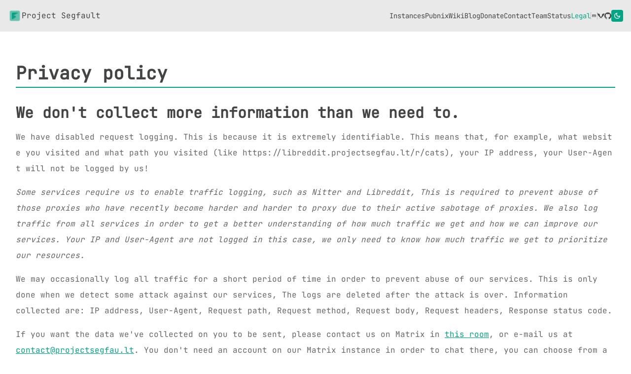

--- FILE ---
content_type: text/html
request_url: https://projectsegfau.lt/legal/privacy-policy
body_size: 9524
content:
<!doctype html>
<html lang="en">
	<head>
		<meta charset="utf-8" />
		<link
			rel="icon"
			href="../logo.svg"
		/>
		<meta
			name="viewport"
			content="width=device-width"
		/>
		<script
			defer
			data-domain="projectsegfau.lt"
			src="https://analytics.projectsegfau.lt/js/plausible.js"
		></script>
		
		<link href="../_app/immutable/assets/0.DA-DJyxD.css" rel="stylesheet"><title>Privacy policy | Project Segfault</title><!-- HEAD_svelte-as6z5q_START --><!-- HEAD_svelte-as6z5q_END -->
	</head>
	<body data-sveltekit-preload-data="hover">
		<div style="display: contents">    <nav class="flex items-center justify-between lt-navPlus1:flex-col lt-navPlus1:items-start gap-2 p-4 bg-secondary z-50 mb-16 sticky w-full top-0 z-50 js transition-top duration-200">   <div class="flex items-center justify-between w-full"><a href="/" class="text-text no-underline flex items-center gap-2" data-svelte-h="svelte-121x47v"><img src="/logo.png" alt="Project Segfault logo" class="w-7">
	Project Segfault</a> <button aria-label="Toggle menu"><div class="i-ic:outline-menu navPlus1:hidden"></div></button></div>  <div class="hidden"><div class="flex items-center gap-4 bg-secondary children:no-underline children:text-text lt-navPlus1:flex-col !lt-navPlus1:items-end lt-navPlus1:fixed lt-navPlus1:pr-4 lt-navPlus1:pb-4 lt-navPlus1:z-50 lt-navPlus1:w-full lt-navPlus1:left-0 lt-navPlus1:top-16"><a href="/instances" class="flex items-center gap-2 text-sm" aria-label="Instances"> <span>Instances</span></a><a href="/pubnix" class="flex items-center gap-2 text-sm" aria-label="Pubnix"> <span>Pubnix</span></a><a href="https://wiki.projectsegfau.lt/" class="flex items-center gap-2 text-sm" aria-label="Wiki"> <span>Wiki</span></a><a href="/blog" class="flex items-center gap-2 text-sm" aria-label="Blog"> <span>Blog</span></a><a href="/donate" class="flex items-center gap-2 text-sm" aria-label="Donate"> <span>Donate</span></a><a href="/contact" class="flex items-center gap-2 text-sm" aria-label="Contact"> <span>Contact</span></a><a href="/team" class="flex items-center gap-2 text-sm" aria-label="Team"> <span>Team</span></a><a href="https://status.projectsegfau.lt/" class="flex items-center gap-2 text-sm" aria-label="Status"> <span>Status</span></a><a href="/legal" class="flex items-center gap-2 text-sm text-accent" aria-label="Legal"> <span>Legal</span></a><a href="https://matrix.to/#/#project-segfault:projectsegfau.lt/" class="flex items-center gap-2 text-sm" aria-label="Matrix"><div class="i-simple-icons:matrix"></div> <span class="navPlus1:hidden">Matrix</span></a><a href="https://join.jabber.network/#general@conference.projectsegfau.lt?join" class="flex items-center gap-2 text-sm" aria-label="XMPP"><div class="i-simple-icons:xmpp"></div> <span class="navPlus1:hidden">XMPP</span></a><a href="https://github.com/ProjectSegfault/" class="flex items-center gap-2 text-sm" aria-label="GitHub"><div class="i-simple-icons:github"></div> <span class="navPlus1:hidden">GitHub</span></a>  <button class="theme-toggle button text-text flex items-center text-sm navPlus1:!p-x-[.25rem] svelte-yi852z" aria-label="Toggle theme"><div class="i-ic:outline-light-mode h-4 w-4"></div> <span class="navPlus1:hidden" data-svelte-h="svelte-1c4gm7l">Toggle theme</span> </button></div></div></nav> <noscript><nav class="flex items-center justify-between lt-navPlus1:flex-col lt-navPlus1:items-start gap-2 p-4 bg-secondary z-50 mb-16 no-js"><a href="/" class="text-text no-underline flex items-center gap-2" data-svelte-h="svelte-121x47v"><img src="/logo.png" alt="Project Segfault logo" class="w-7">
	Project Segfault</a> <div class="flex items-center gap-4 bg-secondary children:no-underline children:text-text lt-navPlus1:grid lt-navPlus1:grid-cols-2 lt-navPlus1:p-1"><a href="/instances" class="flex items-center gap-2 text-sm" aria-label="Instances"> <span>Instances</span></a><a href="/pubnix" class="flex items-center gap-2 text-sm" aria-label="Pubnix"> <span>Pubnix</span></a><a href="https://wiki.projectsegfau.lt/" class="flex items-center gap-2 text-sm" aria-label="Wiki"> <span>Wiki</span></a><a href="/blog" class="flex items-center gap-2 text-sm" aria-label="Blog"> <span>Blog</span></a><a href="/donate" class="flex items-center gap-2 text-sm" aria-label="Donate"> <span>Donate</span></a><a href="/contact" class="flex items-center gap-2 text-sm" aria-label="Contact"> <span>Contact</span></a><a href="/team" class="flex items-center gap-2 text-sm" aria-label="Team"> <span>Team</span></a><a href="https://status.projectsegfau.lt/" class="flex items-center gap-2 text-sm" aria-label="Status"> <span>Status</span></a><a href="/legal" class="flex items-center gap-2 text-sm text-accent" aria-label="Legal"> <span>Legal</span></a><a href="https://matrix.to/#/#project-segfault:projectsegfau.lt/" class="flex items-center gap-2 text-sm" aria-label="Matrix"><div class="i-simple-icons:matrix"></div> <span class="navPlus1:hidden">Matrix</span></a><a href="https://join.jabber.network/#general@conference.projectsegfau.lt?join" class="flex items-center gap-2 text-sm" aria-label="XMPP"><div class="i-simple-icons:xmpp"></div> <span class="navPlus1:hidden">XMPP</span></a><a href="https://github.com/ProjectSegfault/" class="flex items-center gap-2 text-sm" aria-label="GitHub"><div class="i-simple-icons:github"></div> <span class="navPlus1:hidden">GitHub</span></a></div></nav> <style data-svelte-h="svelte-17pjeze">.js {
			display: none;
		}</style></noscript> <main class="px-8 mb-8 max-w-90rem m-auto"><div><h1>Privacy policy</h1> <h2 data-svelte-h="svelte-o08n4l">We don&#39;t collect more information than we need to.</h2> <p class="my-4 break-all">We have disabled request logging. This is because it is extremely
	identifiable. This means that, for example, what website you visited and
	what path you visited (like https://libreddit.projectsegfau.lt/r/cats), your
	IP address, your User-Agent will not be logged by us!</p> <p class="my-4 italic">Some services require us to enable traffic logging, such as Nitter and
	Libreddit, This is required to prevent abuse of those proxies who have
	recently become harder and harder to proxy due to their active sabotage of
	proxies. We also log traffic from all services in order to get a better
	understanding of how much traffic we get and how we can improve our
	services. Your IP and User-Agent are not logged in this case, we only need
	to know how much traffic we get to prioritize our resources.</p> <p class="my-4 ">We may occasionally log all traffic for a short period of time in order to
	prevent abuse of our services. This is only done when we detect some attack
	against our services, The logs are deleted after the attack is over.
	Information collected are: IP address, User-Agent, Request path, Request
	method, Request body, Request headers, Response status code.</p> <p class="my-4 ">If you want the data we&#39;ve collected on you to be sent, please contact us
	on Matrix in <a href="https://matrix.to/#/#gdpr:projectsegfau.lt" data-svelte-h="svelte-s4am96">this room</a>, or e-mail us at
	<a href="mailto:contact@projectsegfau.lt" data-svelte-h="svelte-1s4v4d2">contact@projectsegfau.lt</a>. You
	don&#39;t need an account on our Matrix instance in order to chat there, you can
	choose from a bunch of public instances or make your own.</p> <h2 data-svelte-h="svelte-oen9hh">For our website and blog</h2> <h2 data-svelte-h="svelte-vpxusg">We don&#39;t give any of the data we collect to anyone outside of Project
	Segfault.</h2> <p class="my-4 ">What we just described above won&#39;t be sold or given to anyone outside of
	Project Segfault, except for anonymous analytics like the website. Some data
	could be given to law enforcement if they have a warrant.</p> <p class="my-4 ">There is no reason for anyone outside of Project Segfault to see your data.
	In fact, Project Segfault really has no reason to see your data, unless
	there&#39;s something to suspect.</p> <h2 data-svelte-h="svelte-4com07">Data may be cleared at any point upon request, but...</h2> <p class="my-4 ">There are times when we are unable to delete &quot;your&quot; data because we
	sometimes we do not have a concept of &quot;you&quot;. If you don&#39;t create an account
	on the services you use, we have no way to know what data is tied to &quot;you&quot;
	as most logs are anonymized.</p> <p class="my-4 ">Often times you can clear your own data simply by deleting your account.</p> <p class="my-4 ">As we said, you can request any GDPR/Privacy things in <a href="https://matrix.to/#/#gdpr:projectsegfau.lt" data-svelte-h="svelte-1w59ijr">this Matrix room</a>. But, if there&#39;s any ongoing investigations and a law enforcement agency
	contacts us, we will comply. But, we will only do it if we can verify it&#39;s
	official and they have a warrant.</p> <span class="italic" data-svelte-h="svelte-18fxcbd">Last updated 25.01.2024 15:30 UTC+1</span></div></main> <footer class="sticky top-full" data-svelte-h="svelte-5js927"><div class="flex flex-col justify-center sm:flex-row gap-1 bg-secondary p-3 text-sm"><p class="flex flex-row items-center gap-1">Made with <i class="i-simple-icons:svelte text-[#FF3E00] block"></i> SvelteKit</p> <span class="hidden sm:block">-</span> <a href="https://github.com/ProjectSegfault/website">Source code</a></div></footer> 
			
			<script>
				{
					__sveltekit_1b086m7 = {
						base: new URL("..", location).pathname.slice(0, -1)
					};

					const element = document.currentScript.parentElement;

					Promise.all([
						import("../_app/immutable/entry/start.CW24vufZ.js"),
						import("../_app/immutable/entry/app.NRcRg4v1.js")
					]).then(([kit, app]) => {
						kit.start(app, element, {
							node_ids: [0, 14],
							data: [null,null],
							form: null,
							error: null
						});
					});
				}
			</script>
		</div>
	</body>
</html>


--- FILE ---
content_type: text/css
request_url: https://projectsegfau.lt/_app/immutable/assets/0.DA-DJyxD.css
body_size: 46067
content:
*,:before,:after{--un-rotate:0;--un-rotate-x:0;--un-rotate-y:0;--un-rotate-z:0;--un-scale-x:1;--un-scale-y:1;--un-scale-z:1;--un-skew-x:0;--un-skew-y:0;--un-translate-x:0;--un-translate-y:0;--un-translate-z:0;--un-pan-x: ;--un-pan-y: ;--un-pinch-zoom: ;--un-scroll-snap-strictness:proximity;--un-ordinal: ;--un-slashed-zero: ;--un-numeric-figure: ;--un-numeric-spacing: ;--un-numeric-fraction: ;--un-border-spacing-x:0;--un-border-spacing-y:0;--un-ring-offset-shadow:0 0 rgb(0 0 0 / 0);--un-ring-shadow:0 0 rgb(0 0 0 / 0);--un-shadow-inset: ;--un-shadow:0 0 rgb(0 0 0 / 0);--un-ring-inset: ;--un-ring-offset-width:0px;--un-ring-offset-color:#fff;--un-ring-width:0px;--un-ring-color:rgb(147 197 253 / .5);--un-blur: ;--un-brightness: ;--un-contrast: ;--un-drop-shadow: ;--un-grayscale: ;--un-hue-rotate: ;--un-invert: ;--un-saturate: ;--un-sepia: ;--un-backdrop-blur: ;--un-backdrop-brightness: ;--un-backdrop-contrast: ;--un-backdrop-grayscale: ;--un-backdrop-hue-rotate: ;--un-backdrop-invert: ;--un-backdrop-opacity: ;--un-backdrop-saturate: ;--un-backdrop-sepia: }::backdrop{--un-rotate:0;--un-rotate-x:0;--un-rotate-y:0;--un-rotate-z:0;--un-scale-x:1;--un-scale-y:1;--un-scale-z:1;--un-skew-x:0;--un-skew-y:0;--un-translate-x:0;--un-translate-y:0;--un-translate-z:0;--un-pan-x: ;--un-pan-y: ;--un-pinch-zoom: ;--un-scroll-snap-strictness:proximity;--un-ordinal: ;--un-slashed-zero: ;--un-numeric-figure: ;--un-numeric-spacing: ;--un-numeric-fraction: ;--un-border-spacing-x:0;--un-border-spacing-y:0;--un-ring-offset-shadow:0 0 rgb(0 0 0 / 0);--un-ring-shadow:0 0 rgb(0 0 0 / 0);--un-shadow-inset: ;--un-shadow:0 0 rgb(0 0 0 / 0);--un-ring-inset: ;--un-ring-offset-width:0px;--un-ring-offset-color:#fff;--un-ring-width:0px;--un-ring-color:rgb(147 197 253 / .5);--un-blur: ;--un-brightness: ;--un-contrast: ;--un-drop-shadow: ;--un-grayscale: ;--un-hue-rotate: ;--un-invert: ;--un-saturate: ;--un-sepia: ;--un-backdrop-blur: ;--un-backdrop-brightness: ;--un-backdrop-contrast: ;--un-backdrop-grayscale: ;--un-backdrop-hue-rotate: ;--un-backdrop-invert: ;--un-backdrop-opacity: ;--un-backdrop-saturate: ;--un-backdrop-sepia: }.i-ic\:baseline-toggle-off{--un-icon:url("data:image/svg+xml;utf8,%3Csvg viewBox='0 0 24 24' width='1em' height='1em' xmlns='http://www.w3.org/2000/svg' %3E%3Cpath fill='currentColor' d='M17 7H7c-2.76 0-5 2.24-5 5s2.24 5 5 5h10c2.76 0 5-2.24 5-5s-2.24-5-5-5M7 15c-1.66 0-3-1.34-3-3s1.34-3 3-3s3 1.34 3 3s-1.34 3-3 3'/%3E%3C/svg%3E");-webkit-mask:var(--un-icon) no-repeat;mask:var(--un-icon) no-repeat;-webkit-mask-size:100% 100%;mask-size:100% 100%;background-color:currentColor;color:inherit;width:1em;height:1em}.i-ic\:baseline-toggle-on{--un-icon:url("data:image/svg+xml;utf8,%3Csvg viewBox='0 0 24 24' width='1em' height='1em' xmlns='http://www.w3.org/2000/svg' %3E%3Cpath fill='currentColor' d='M17 7H7c-2.76 0-5 2.24-5 5s2.24 5 5 5h10c2.76 0 5-2.24 5-5s-2.24-5-5-5m0 8c-1.66 0-3-1.34-3-3s1.34-3 3-3s3 1.34 3 3s-1.34 3-3 3'/%3E%3C/svg%3E");-webkit-mask:var(--un-icon) no-repeat;mask:var(--un-icon) no-repeat;-webkit-mask-size:100% 100%;mask-size:100% 100%;background-color:currentColor;color:inherit;width:1em;height:1em}.i-ic\:outline-arrow-circle-right{--un-icon:url("data:image/svg+xml;utf8,%3Csvg viewBox='0 0 24 24' width='1em' height='1em' xmlns='http://www.w3.org/2000/svg' %3E%3Cpath fill='currentColor' d='M22 12c0-5.52-4.48-10-10-10S2 6.48 2 12s4.48 10 10 10s10-4.48 10-10M4 12c0-4.42 3.58-8 8-8s8 3.58 8 8s-3.58 8-8 8s-8-3.58-8-8m12 0l-4 4l-1.41-1.41L12.17 13H8v-2h4.17l-1.59-1.59L12 8z'/%3E%3C/svg%3E");-webkit-mask:var(--un-icon) no-repeat;mask:var(--un-icon) no-repeat;-webkit-mask-size:100% 100%;mask-size:100% 100%;background-color:currentColor;color:inherit;width:1em;height:1em}.i-ic\:outline-attach-money{--un-icon:url("data:image/svg+xml;utf8,%3Csvg viewBox='0 0 24 24' width='1em' height='1em' xmlns='http://www.w3.org/2000/svg' %3E%3Cpath fill='currentColor' d='M11.8 10.9c-2.27-.59-3-1.2-3-2.15c0-1.09 1.01-1.85 2.7-1.85c1.78 0 2.44.85 2.5 2.1h2.21c-.07-1.72-1.12-3.3-3.21-3.81V3h-3v2.16c-1.94.42-3.5 1.68-3.5 3.61c0 2.31 1.91 3.46 4.7 4.13c2.5.6 3 1.48 3 2.41c0 .69-.49 1.79-2.7 1.79c-2.06 0-2.87-.92-2.98-2.1h-2.2c.12 2.19 1.76 3.42 3.68 3.83V21h3v-2.15c1.95-.37 3.5-1.5 3.5-3.55c0-2.84-2.43-3.81-4.7-4.4'/%3E%3C/svg%3E");-webkit-mask:var(--un-icon) no-repeat;mask:var(--un-icon) no-repeat;-webkit-mask-size:100% 100%;mask-size:100% 100%;background-color:currentColor;color:inherit;width:1em;height:1em}.i-ic\:outline-bookmarks{--un-icon:url("data:image/svg+xml;utf8,%3Csvg viewBox='0 0 24 24' width='1em' height='1em' xmlns='http://www.w3.org/2000/svg' %3E%3Cpath fill='currentColor' d='M15 7v12.97l-4.21-1.81l-.79-.34l-.79.34L5 19.97V7zm4-6H8.99C7.89 1 7 1.9 7 3h10c1.1 0 2 .9 2 2v13l2 1V3c0-1.1-.9-2-2-2m-4 4H5c-1.1 0-2 .9-2 2v16l7-3l7 3V7c0-1.1-.9-2-2-2'/%3E%3C/svg%3E");-webkit-mask:var(--un-icon) no-repeat;mask:var(--un-icon) no-repeat;-webkit-mask-size:100% 100%;mask-size:100% 100%;background-color:currentColor;color:inherit;width:1em;height:1em}.i-ic\:outline-calendar-month{--un-icon:url("data:image/svg+xml;utf8,%3Csvg viewBox='0 0 24 24' width='1em' height='1em' xmlns='http://www.w3.org/2000/svg' %3E%3Cpath fill='currentColor' d='M19 4h-1V2h-2v2H8V2H6v2H5c-1.11 0-1.99.9-1.99 2L3 20a2 2 0 0 0 2 2h14c1.1 0 2-.9 2-2V6c0-1.1-.9-2-2-2m0 16H5V10h14zm0-12H5V6h14zM9 14H7v-2h2zm4 0h-2v-2h2zm4 0h-2v-2h2zm-8 4H7v-2h2zm4 0h-2v-2h2zm4 0h-2v-2h2z'/%3E%3C/svg%3E");-webkit-mask:var(--un-icon) no-repeat;mask:var(--un-icon) no-repeat;-webkit-mask-size:100% 100%;mask-size:100% 100%;background-color:currentColor;color:inherit;width:1em;height:1em}.i-ic\:outline-close{--un-icon:url("data:image/svg+xml;utf8,%3Csvg viewBox='0 0 24 24' width='1em' height='1em' xmlns='http://www.w3.org/2000/svg' %3E%3Cpath fill='currentColor' d='M19 6.41L17.59 5L12 10.59L6.41 5L5 6.41L10.59 12L5 17.59L6.41 19L12 13.41L17.59 19L19 17.59L13.41 12z'/%3E%3C/svg%3E");-webkit-mask:var(--un-icon) no-repeat;mask:var(--un-icon) no-repeat;-webkit-mask-size:100% 100%;mask-size:100% 100%;background-color:currentColor;color:inherit;width:1em;height:1em}.i-ic\:outline-computer{--un-icon:url("data:image/svg+xml;utf8,%3Csvg viewBox='0 0 24 24' width='1em' height='1em' xmlns='http://www.w3.org/2000/svg' %3E%3Cpath fill='currentColor' d='M20 18c1.1 0 1.99-.9 1.99-2L22 6c0-1.1-.9-2-2-2H4c-1.1 0-2 .9-2 2v10c0 1.1.9 2 2 2H0v2h24v-2zM4 6h16v10H4z'/%3E%3C/svg%3E");-webkit-mask:var(--un-icon) no-repeat;mask:var(--un-icon) no-repeat;-webkit-mask-size:100% 100%;mask-size:100% 100%;background-color:currentColor;color:inherit;width:1em;height:1em}.i-ic\:outline-dark-mode{--un-icon:url("data:image/svg+xml;utf8,%3Csvg viewBox='0 0 24 24' width='1em' height='1em' xmlns='http://www.w3.org/2000/svg' %3E%3Cpath fill='currentColor' d='M9.37 5.51A7.4 7.4 0 0 0 9.1 7.5c0 4.08 3.32 7.4 7.4 7.4c.68 0 1.35-.09 1.99-.27A7.01 7.01 0 0 1 12 19c-3.86 0-7-3.14-7-7c0-2.93 1.81-5.45 4.37-6.49M12 3a9 9 0 1 0 9 9c0-.46-.04-.92-.1-1.36a5.39 5.39 0 0 1-4.4 2.26a5.403 5.403 0 0 1-3.14-9.8c-.44-.06-.9-.1-1.36-.1'/%3E%3C/svg%3E");-webkit-mask:var(--un-icon) no-repeat;mask:var(--un-icon) no-repeat;-webkit-mask-size:100% 100%;mask-size:100% 100%;background-color:currentColor;color:inherit;width:1em;height:1em}.i-ic\:outline-edit{--un-icon:url("data:image/svg+xml;utf8,%3Csvg viewBox='0 0 24 24' width='1em' height='1em' xmlns='http://www.w3.org/2000/svg' %3E%3Cpath fill='currentColor' d='m14.06 9.02l.92.92L5.92 19H5v-.92zM17.66 3c-.25 0-.51.1-.7.29l-1.83 1.83l3.75 3.75l1.83-1.83a.996.996 0 0 0 0-1.41l-2.34-2.34c-.2-.2-.45-.29-.71-.29m-3.6 3.19L3 17.25V21h3.75L17.81 9.94z'/%3E%3C/svg%3E");-webkit-mask:var(--un-icon) no-repeat;mask:var(--un-icon) no-repeat;-webkit-mask-size:100% 100%;mask-size:100% 100%;background-color:currentColor;color:inherit;width:1em;height:1em}.i-ic\:outline-email{--un-icon:url("data:image/svg+xml;utf8,%3Csvg viewBox='0 0 24 24' width='1em' height='1em' xmlns='http://www.w3.org/2000/svg' %3E%3Cpath fill='currentColor' d='M22 6c0-1.1-.9-2-2-2H4c-1.1 0-2 .9-2 2v12c0 1.1.9 2 2 2h16c1.1 0 2-.9 2-2zm-2 0l-8 5l-8-5zm0 12H4V8l8 5l8-5z'/%3E%3C/svg%3E");-webkit-mask:var(--un-icon) no-repeat;mask:var(--un-icon) no-repeat;-webkit-mask-size:100% 100%;mask-size:100% 100%;background-color:currentColor;color:inherit;width:1em;height:1em}.i-ic\:outline-import-contacts{--un-icon:url("data:image/svg+xml;utf8,%3Csvg viewBox='0 0 24 24' width='1em' height='1em' xmlns='http://www.w3.org/2000/svg' %3E%3Cpath fill='currentColor' d='M21 5c-1.11-.35-2.33-.5-3.5-.5c-1.95 0-4.05.4-5.5 1.5c-1.45-1.1-3.55-1.5-5.5-1.5S2.45 4.9 1 6v14.65c0 .25.25.5.5.5c.1 0 .15-.05.25-.05C3.1 20.45 5.05 20 6.5 20c1.95 0 4.05.4 5.5 1.5c1.35-.85 3.8-1.5 5.5-1.5c1.65 0 3.35.3 4.75 1.05c.1.05.15.05.25.05c.25 0 .5-.25.5-.5V6c-.6-.45-1.25-.75-2-1m0 13.5c-1.1-.35-2.3-.5-3.5-.5c-1.7 0-4.15.65-5.5 1.5V8c1.35-.85 3.8-1.5 5.5-1.5c1.2 0 2.4.15 3.5.5z'/%3E%3C/svg%3E");-webkit-mask:var(--un-icon) no-repeat;mask:var(--un-icon) no-repeat;-webkit-mask-size:100% 100%;mask-size:100% 100%;background-color:currentColor;color:inherit;width:1em;height:1em}.i-ic\:outline-language{--un-icon:url("data:image/svg+xml;utf8,%3Csvg viewBox='0 0 24 24' width='1em' height='1em' xmlns='http://www.w3.org/2000/svg' %3E%3Cpath fill='currentColor' d='M11.99 2C6.47 2 2 6.48 2 12s4.47 10 9.99 10C17.52 22 22 17.52 22 12S17.52 2 11.99 2m6.93 6h-2.95a15.7 15.7 0 0 0-1.38-3.56A8.03 8.03 0 0 1 18.92 8M12 4.04c.83 1.2 1.48 2.53 1.91 3.96h-3.82c.43-1.43 1.08-2.76 1.91-3.96M4.26 14C4.1 13.36 4 12.69 4 12s.1-1.36.26-2h3.38c-.08.66-.14 1.32-.14 2s.06 1.34.14 2zm.82 2h2.95c.32 1.25.78 2.45 1.38 3.56A8 8 0 0 1 5.08 16m2.95-8H5.08a8 8 0 0 1 4.33-3.56A15.7 15.7 0 0 0 8.03 8M12 19.96c-.83-1.2-1.48-2.53-1.91-3.96h3.82c-.43 1.43-1.08 2.76-1.91 3.96M14.34 14H9.66c-.09-.66-.16-1.32-.16-2s.07-1.35.16-2h4.68c.09.65.16 1.32.16 2s-.07 1.34-.16 2m.25 5.56c.6-1.11 1.06-2.31 1.38-3.56h2.95a8.03 8.03 0 0 1-4.33 3.56M16.36 14c.08-.66.14-1.32.14-2s-.06-1.34-.14-2h3.38c.16.64.26 1.31.26 2s-.1 1.36-.26 2z'/%3E%3C/svg%3E");-webkit-mask:var(--un-icon) no-repeat;mask:var(--un-icon) no-repeat;-webkit-mask-size:100% 100%;mask-size:100% 100%;background-color:currentColor;color:inherit;width:1em;height:1em}.i-ic\:outline-light-mode{--un-icon:url("data:image/svg+xml;utf8,%3Csvg viewBox='0 0 24 24' width='1em' height='1em' xmlns='http://www.w3.org/2000/svg' %3E%3Cpath fill='currentColor' d='M12 9c1.65 0 3 1.35 3 3s-1.35 3-3 3s-3-1.35-3-3s1.35-3 3-3m0-2c-2.76 0-5 2.24-5 5s2.24 5 5 5s5-2.24 5-5s-2.24-5-5-5M2 13h2c.55 0 1-.45 1-1s-.45-1-1-1H2c-.55 0-1 .45-1 1s.45 1 1 1m18 0h2c.55 0 1-.45 1-1s-.45-1-1-1h-2c-.55 0-1 .45-1 1s.45 1 1 1M11 2v2c0 .55.45 1 1 1s1-.45 1-1V2c0-.55-.45-1-1-1s-1 .45-1 1m0 18v2c0 .55.45 1 1 1s1-.45 1-1v-2c0-.55-.45-1-1-1s-1 .45-1 1M5.99 4.58a.996.996 0 0 0-1.41 0a.996.996 0 0 0 0 1.41l1.06 1.06c.39.39 1.03.39 1.41 0s.39-1.03 0-1.41zm12.37 12.37a.996.996 0 0 0-1.41 0a.996.996 0 0 0 0 1.41l1.06 1.06c.39.39 1.03.39 1.41 0a.996.996 0 0 0 0-1.41zm1.06-10.96a.996.996 0 0 0 0-1.41a.996.996 0 0 0-1.41 0l-1.06 1.06c-.39.39-.39 1.03 0 1.41s1.03.39 1.41 0zM7.05 18.36a.996.996 0 0 0 0-1.41a.996.996 0 0 0-1.41 0l-1.06 1.06c-.39.39-.39 1.03 0 1.41s1.03.39 1.41 0z'/%3E%3C/svg%3E");-webkit-mask:var(--un-icon) no-repeat;mask:var(--un-icon) no-repeat;-webkit-mask-size:100% 100%;mask-size:100% 100%;background-color:currentColor;color:inherit;width:1em;height:1em}.i-ic\:outline-menu{--un-icon:url("data:image/svg+xml;utf8,%3Csvg viewBox='0 0 24 24' width='1em' height='1em' xmlns='http://www.w3.org/2000/svg' %3E%3Cpath fill='currentColor' d='M3 18h18v-2H3zm0-5h18v-2H3zm0-7v2h18V6z'/%3E%3C/svg%3E");-webkit-mask:var(--un-icon) no-repeat;mask:var(--un-icon) no-repeat;-webkit-mask-size:100% 100%;mask-size:100% 100%;background-color:currentColor;color:inherit;width:1em;height:1em}.i-ic\:outline-people{--un-icon:url("data:image/svg+xml;utf8,%3Csvg viewBox='0 0 24 24' width='1em' height='1em' xmlns='http://www.w3.org/2000/svg' %3E%3Cpath fill='currentColor' d='M9 13.75c-2.34 0-7 1.17-7 3.5V19h14v-1.75c0-2.33-4.66-3.5-7-3.5M4.34 17c.84-.58 2.87-1.25 4.66-1.25s3.82.67 4.66 1.25zM9 12c1.93 0 3.5-1.57 3.5-3.5S10.93 5 9 5S5.5 6.57 5.5 8.5S7.07 12 9 12m0-5c.83 0 1.5.67 1.5 1.5S9.83 10 9 10s-1.5-.67-1.5-1.5S8.17 7 9 7m7.04 6.81c1.16.84 1.96 1.96 1.96 3.44V19h4v-1.75c0-2.02-3.5-3.17-5.96-3.44M15 12c1.93 0 3.5-1.57 3.5-3.5S16.93 5 15 5c-.54 0-1.04.13-1.5.35c.63.89 1 1.98 1 3.15s-.37 2.26-1 3.15c.46.22.96.35 1.5.35'/%3E%3C/svg%3E");-webkit-mask:var(--un-icon) no-repeat;mask:var(--un-icon) no-repeat;-webkit-mask-size:100% 100%;mask-size:100% 100%;background-color:currentColor;color:inherit;width:1em;height:1em}.i-ic\:outline-person{--un-icon:url("data:image/svg+xml;utf8,%3Csvg viewBox='0 0 24 24' width='1em' height='1em' xmlns='http://www.w3.org/2000/svg' %3E%3Cpath fill='currentColor' d='M12 6c1.1 0 2 .9 2 2s-.9 2-2 2s-2-.9-2-2s.9-2 2-2m0 10c2.7 0 5.8 1.29 6 2H6c.23-.72 3.31-2 6-2m0-12C9.79 4 8 5.79 8 8s1.79 4 4 4s4-1.79 4-4s-1.79-4-4-4m0 10c-2.67 0-8 1.34-8 4v2h16v-2c0-2.66-5.33-4-8-4'/%3E%3C/svg%3E");-webkit-mask:var(--un-icon) no-repeat;mask:var(--un-icon) no-repeat;-webkit-mask-size:100% 100%;mask-size:100% 100%;background-color:currentColor;color:inherit;width:1em;height:1em}.i-ic\:outline-plus{--un-icon:url("data:image/svg+xml;utf8,%3Csvg viewBox='0 0 24 24' width='1em' height='1em' xmlns='http://www.w3.org/2000/svg' %3E%3Cpath fill='currentColor' d='M19 12.998h-6v6h-2v-6H5v-2h6v-6h2v6h6z'/%3E%3C/svg%3E");-webkit-mask:var(--un-icon) no-repeat;mask:var(--un-icon) no-repeat;-webkit-mask-size:100% 100%;mask-size:100% 100%;background-color:currentColor;color:inherit;width:1em;height:1em}.i-ic\:outline-question-mark{--un-icon:url("data:image/svg+xml;utf8,%3Csvg viewBox='0 0 24 24' width='1em' height='1em' xmlns='http://www.w3.org/2000/svg' %3E%3Cpath fill='currentColor' d='M11.07 12.85c.77-1.39 2.25-2.21 3.11-3.44c.91-1.29.4-3.7-2.18-3.7c-1.69 0-2.52 1.28-2.87 2.34L6.54 6.96C7.25 4.83 9.18 3 11.99 3c2.35 0 3.96 1.07 4.78 2.41c.7 1.15 1.11 3.3.03 4.9c-1.2 1.77-2.35 2.31-2.97 3.45c-.25.46-.35.76-.35 2.24h-2.89c-.01-.78-.13-2.05.48-3.15M14 20c0 1.1-.9 2-2 2s-2-.9-2-2s.9-2 2-2s2 .9 2 2'/%3E%3C/svg%3E");-webkit-mask:var(--un-icon) no-repeat;mask:var(--un-icon) no-repeat;-webkit-mask-size:100% 100%;mask-size:100% 100%;background-color:currentColor;color:inherit;width:1em;height:1em}.i-ic\:outline-vpn-key{--un-icon:url("data:image/svg+xml;utf8,%3Csvg viewBox='0 0 24 24' width='1em' height='1em' xmlns='http://www.w3.org/2000/svg' %3E%3Cpath fill='currentColor' d='M22 19h-6v-4h-2.68c-1.14 2.42-3.6 4-6.32 4c-3.86 0-7-3.14-7-7s3.14-7 7-7c2.72 0 5.17 1.58 6.32 4H24v6h-2zm-4-2h2v-4h2v-2H11.94l-.23-.67C11.01 8.34 9.11 7 7 7c-2.76 0-5 2.24-5 5s2.24 5 5 5c2.11 0 4.01-1.34 4.71-3.33l.23-.67H18zM7 15c-1.65 0-3-1.35-3-3s1.35-3 3-3s3 1.35 3 3s-1.35 3-3 3m0-4c-.55 0-1 .45-1 1s.45 1 1 1s1-.45 1-1s-.45-1-1-1'/%3E%3C/svg%3E");-webkit-mask:var(--un-icon) no-repeat;mask:var(--un-icon) no-repeat;-webkit-mask-size:100% 100%;mask-size:100% 100%;background-color:currentColor;color:inherit;width:1em;height:1em}.i-simple-icons\:bitcoin{--un-icon:url("data:image/svg+xml;utf8,%3Csvg viewBox='0 0 24 24' width='1em' height='1em' xmlns='http://www.w3.org/2000/svg' %3E%3Cpath fill='currentColor' d='M23.638 14.904c-1.602 6.43-8.113 10.34-14.542 8.736C2.67 22.05-1.244 15.525.362 9.105C1.962 2.67 8.475-1.243 14.9.358c6.43 1.605 10.342 8.115 8.738 14.548zm-6.35-4.613c.24-1.59-.974-2.45-2.64-3.03l.54-2.153l-1.315-.33l-.525 2.107c-.345-.087-.705-.167-1.064-.25l.526-2.127l-1.32-.33l-.54 2.165q-.428-.1-.84-.2l-1.815-.45l-.35 1.407s.975.225.955.236c.535.136.63.486.615.766l-1.477 5.92c-.075.166-.24.406-.614.314c.015.02-.96-.24-.96-.24l-.66 1.51l1.71.426l.93.242l-.54 2.19l1.32.327l.54-2.17c.36.1.705.19 1.05.273l-.51 2.154l1.32.33l.545-2.19c2.24.427 3.93.257 4.64-1.774c.57-1.637-.03-2.58-1.217-3.196c.854-.193 1.5-.76 1.68-1.93h.01zm-3.01 4.22c-.404 1.64-3.157.75-4.05.53l.72-2.9c.896.23 3.757.67 3.33 2.37m.41-4.24c-.37 1.49-2.662.735-3.405.55l.654-2.64c.744.18 3.137.524 2.75 2.084z'/%3E%3C/svg%3E");-webkit-mask:var(--un-icon) no-repeat;mask:var(--un-icon) no-repeat;-webkit-mask-size:100% 100%;mask-size:100% 100%;background-color:currentColor;color:inherit;width:1em;height:1em}.i-simple-icons\:git{--un-icon:url("data:image/svg+xml;utf8,%3Csvg viewBox='0 0 24 24' width='1em' height='1em' xmlns='http://www.w3.org/2000/svg' %3E%3Cpath fill='currentColor' d='M23.546 10.93L13.067.452a1.55 1.55 0 0 0-2.188 0L8.708 2.627l2.76 2.76a1.838 1.838 0 0 1 2.327 2.341l2.658 2.66a1.838 1.838 0 0 1 1.9 3.039a1.837 1.837 0 0 1-2.6 0a1.85 1.85 0 0 1-.404-1.996L12.86 8.955v6.525c.176.086.342.203.488.348a1.85 1.85 0 0 1 0 2.6a1.844 1.844 0 0 1-2.609 0a1.834 1.834 0 0 1 0-2.598c.182-.18.387-.316.605-.406V8.835a1.834 1.834 0 0 1-.996-2.41L7.636 3.7L.45 10.881c-.6.605-.6 1.584 0 2.189l10.48 10.477a1.545 1.545 0 0 0 2.186 0l10.43-10.43a1.544 1.544 0 0 0 0-2.187'/%3E%3C/svg%3E");-webkit-mask:var(--un-icon) no-repeat;mask:var(--un-icon) no-repeat;-webkit-mask-size:100% 100%;mask-size:100% 100%;background-color:currentColor;color:inherit;width:1em;height:1em}.i-simple-icons\:github{--un-icon:url("data:image/svg+xml;utf8,%3Csvg viewBox='0 0 24 24' width='1em' height='1em' xmlns='http://www.w3.org/2000/svg' %3E%3Cpath fill='currentColor' d='M12 .297c-6.63 0-12 5.373-12 12c0 5.303 3.438 9.8 8.205 11.385c.6.113.82-.258.82-.577c0-.285-.01-1.04-.015-2.04c-3.338.724-4.042-1.61-4.042-1.61C4.422 18.07 3.633 17.7 3.633 17.7c-1.087-.744.084-.729.084-.729c1.205.084 1.838 1.236 1.838 1.236c1.07 1.835 2.809 1.305 3.495.998c.108-.776.417-1.305.76-1.605c-2.665-.3-5.466-1.332-5.466-5.93c0-1.31.465-2.38 1.235-3.22c-.135-.303-.54-1.523.105-3.176c0 0 1.005-.322 3.3 1.23c.96-.267 1.98-.399 3-.405c1.02.006 2.04.138 3 .405c2.28-1.552 3.285-1.23 3.285-1.23c.645 1.653.24 2.873.12 3.176c.765.84 1.23 1.91 1.23 3.22c0 4.61-2.805 5.625-5.475 5.92c.42.36.81 1.096.81 2.22c0 1.606-.015 2.896-.015 3.286c0 .315.21.69.825.57C20.565 22.092 24 17.592 24 12.297c0-6.627-5.373-12-12-12'/%3E%3C/svg%3E");-webkit-mask:var(--un-icon) no-repeat;mask:var(--un-icon) no-repeat;-webkit-mask-size:100% 100%;mask-size:100% 100%;background-color:currentColor;color:inherit;width:1em;height:1em}.i-simple-icons\:liberapay{--un-icon:url("data:image/svg+xml;utf8,%3Csvg viewBox='0 0 24 24' width='1em' height='1em' xmlns='http://www.w3.org/2000/svg' %3E%3Cpath fill='currentColor' d='M2.32 0A2.32 2.32 0 0 0 0 2.32v19.36A2.32 2.32 0 0 0 2.32 24h19.36A2.32 2.32 0 0 0 24 21.68V2.32A2.32 2.32 0 0 0 21.68 0zm9.208 3.98l-2.27 9.405a3 3 0 0 0-.073.539a.85.85 0 0 0 .09.432a.7.7 0 0 0 .334.302q.236.115.661.147l-.49 2.008q-1.159 0-1.82-.3q-.662-.303-.947-.826a2.4 2.4 0 0 1-.278-1.2q.008-.678.188-1.445l2.074-8.67zm3.9 3.888q.915 0 1.576.277q.66.277 1.085.76q.425.48.629 1.126t.204 1.379v.001q0 1.19-.392 2.179a5.2 5.2 0 0 1-1.086 1.706a4.8 4.8 0 0 1-1.665 1.118q-.972.4-2.114.4q-.555 0-1.11-.098l-.735 2.956H9.403l2.71-11.298q.653-.196 1.494-.351a10 10 0 0 1 1.821-.155m-.31 2.041a4.7 4.7 0 0 0-.98.098l-1.143 4.752q.277.066.685.065q.638 0 1.16-.237a2.6 2.6 0 0 0 .89-.661q.366-.424.571-1.02a4 4 0 0 0 .204-1.315q0-.702-.31-1.192t-1.077-.49'/%3E%3C/svg%3E");-webkit-mask:var(--un-icon) no-repeat;mask:var(--un-icon) no-repeat;-webkit-mask-size:100% 100%;mask-size:100% 100%;background-color:currentColor;color:inherit;width:1em;height:1em}.i-simple-icons\:linux{--un-icon:url("data:image/svg+xml;utf8,%3Csvg viewBox='0 0 24 24' width='1em' height='1em' xmlns='http://www.w3.org/2000/svg' %3E%3Cpath fill='currentColor' d='M12.504 0q-.232 0-.48.021c-4.226.333-3.105 4.807-3.17 6.298c-.076 1.092-.3 1.953-1.05 3.02c-.885 1.051-2.127 2.75-2.716 4.521c-.278.832-.41 1.684-.287 2.489a.4.4 0 0 0-.11.135c-.26.268-.45.6-.663.839c-.199.199-.485.267-.797.4c-.313.136-.658.269-.864.68c-.09.189-.136.394-.132.602c0 .199.027.4.055.536c.058.399.116.728.04.97c-.249.68-.28 1.145-.106 1.484c.174.334.535.47.94.601c.81.2 1.91.135 2.774.6c.926.466 1.866.67 2.616.47c.526-.116.97-.464 1.208-.946c.587-.003 1.23-.269 2.26-.334c.699-.058 1.574.267 2.577.2c.025.134.063.198.114.333l.003.003c.391.778 1.113 1.132 1.884 1.071s1.592-.536 2.257-1.306c.631-.765 1.683-1.084 2.378-1.503c.348-.199.629-.469.649-.853c.023-.4-.2-.811-.714-1.376v-.097l-.003-.003c-.17-.2-.25-.535-.338-.926c-.085-.401-.182-.786-.492-1.046h-.003c-.059-.054-.123-.067-.188-.135a.36.36 0 0 0-.19-.064c.431-1.278.264-2.55-.173-3.694c-.533-1.41-1.465-2.638-2.175-3.483c-.796-1.005-1.576-1.957-1.56-3.368c.026-2.152.236-6.133-3.544-6.139m.529 3.405h.013c.213 0 .396.062.584.198c.19.135.33.332.438.533c.105.259.158.459.166.724c0-.02.006-.04.006-.06v.105l-.004-.021l-.004-.024a1.8 1.8 0 0 1-.15.706a.95.95 0 0 1-.213.335a1 1 0 0 0-.088-.042c-.104-.045-.198-.064-.284-.133a1.3 1.3 0 0 0-.22-.066c.05-.06.146-.133.183-.198q.08-.193.088-.402v-.02a1.2 1.2 0 0 0-.061-.4c-.045-.134-.101-.2-.183-.333c-.084-.066-.167-.132-.267-.132h-.016c-.093 0-.176.03-.262.132a.8.8 0 0 0-.205.334a1.2 1.2 0 0 0-.09.4v.019q.002.134.02.267c-.193-.067-.438-.135-.607-.202a2 2 0 0 1-.018-.2v-.02a1.8 1.8 0 0 1 .15-.768a1.08 1.08 0 0 1 .43-.533a1 1 0 0 1 .594-.2zm-2.962.059h.036c.142 0 .27.048.399.135c.146.129.264.288.344.465c.09.199.14.4.153.667v.004c.007.134.006.2-.002.266v.08c-.03.007-.056.018-.083.024c-.152.055-.274.135-.393.2q.018-.136.003-.267v-.015c-.012-.133-.04-.2-.082-.333a.6.6 0 0 0-.166-.267a.25.25 0 0 0-.183-.064h-.021c-.071.006-.13.04-.186.132a.55.55 0 0 0-.12.27a1 1 0 0 0-.023.33v.015c.012.135.037.2.08.334c.046.134.098.2.166.268q.014.014.034.024c-.07.057-.117.07-.176.136a.3.3 0 0 1-.131.068a2.6 2.6 0 0 1-.275-.402a1.8 1.8 0 0 1-.155-.667a1.8 1.8 0 0 1 .08-.668a1.4 1.4 0 0 1 .283-.535c.128-.133.26-.2.418-.2m1.37 1.706c.332 0 .733.065 1.216.399c.293.2.523.269 1.052.468h.003c.255.136.405.266.478.399v-.131a.57.57 0 0 1 .016.47c-.123.31-.516.643-1.063.842v.002c-.268.135-.501.333-.775.465c-.276.135-.588.292-1.012.267a1.1 1.1 0 0 1-.448-.067a4 4 0 0 1-.322-.198c-.195-.135-.363-.332-.612-.465v-.005h-.005c-.4-.246-.616-.512-.686-.71q-.104-.403.193-.6c.224-.135.38-.271.483-.336c.104-.074.143-.102.176-.131h.002v-.003c.169-.202.436-.47.839-.601c.139-.036.294-.065.466-.065zm2.8 2.142c.358 1.417 1.196 3.475 1.735 4.473c.286.534.855 1.659 1.102 3.024c.156-.005.33.018.513.064c.646-1.671-.546-3.467-1.089-3.966c-.22-.2-.232-.335-.123-.335c.59.534 1.365 1.572 1.646 2.757c.13.535.16 1.104.021 1.67c.067.028.135.06.205.067c1.032.534 1.413.938 1.23 1.537v-.043c-.06-.003-.12 0-.18 0h-.016c.151-.467-.182-.825-1.065-1.224c-.915-.4-1.646-.336-1.77.465c-.008.043-.013.066-.018.135c-.068.023-.139.053-.209.064c-.43.268-.662.669-.793 1.187c-.13.533-.17 1.156-.205 1.869v.003c-.02.334-.17.838-.319 1.35c-1.5 1.072-3.58 1.538-5.348.334a2.7 2.7 0 0 0-.402-.533a1.5 1.5 0 0 0-.275-.333c.182 0 .338-.03.465-.067a.62.62 0 0 0 .314-.334c.108-.267 0-.697-.345-1.163s-.931-.995-1.788-1.521c-.63-.4-.986-.87-1.15-1.396c-.165-.534-.143-1.085-.015-1.645c.245-1.07.873-2.11 1.274-2.763c.107-.065.037.135-.408.974c-.396.751-1.14 2.497-.122 3.854a8.1 8.1 0 0 1 .647-2.876c.564-1.278 1.743-3.504 1.836-5.268c.048.036.217.135.289.202c.218.133.38.333.59.465c.21.201.477.335.876.335q.058.005.11.006c.412 0 .73-.134.997-.268c.29-.134.52-.334.74-.4h.005c.467-.135.835-.402 1.044-.7zm2.185 8.958c.037.6.343 1.245.882 1.377c.588.134 1.434-.333 1.791-.765l.211-.01c.315-.007.577.01.847.268l.003.003c.208.199.305.53.391.876c.085.4.154.78.409 1.066c.486.527.645.906.636 1.14l.003-.007v.018l-.003-.012c-.015.262-.185.396-.498.595c-.63.401-1.746.712-2.457 1.57c-.618.737-1.37 1.14-2.036 1.191c-.664.053-1.237-.2-1.574-.898l-.005-.003c-.21-.4-.12-1.025.056-1.69c.176-.668.428-1.344.463-1.897c.037-.714.076-1.335.195-1.814c.12-.465.308-.797.641-.984l.045-.022zm-10.814.049h.01q.08 0 .157.014c.376.055.706.333 1.023.752l.91 1.664l.003.003c.243.533.754 1.064 1.189 1.637c.434.598.77 1.131.729 1.57v.006c-.057.744-.48 1.148-1.125 1.294c-.645.135-1.52.002-2.395-.464c-.968-.536-2.118-.469-2.857-.602q-.553-.1-.723-.4c-.11-.2-.113-.602.123-1.23v-.004l.002-.003c.117-.334.03-.752-.027-1.118c-.055-.401-.083-.71.043-.94c.16-.334.396-.4.69-.533c.294-.135.64-.202.915-.47h.002v-.002c.256-.268.445-.601.668-.838c.19-.201.38-.336.663-.336m7.159-9.074c-.435.201-.945.535-1.488.535c-.542 0-.97-.267-1.28-.466c-.154-.134-.28-.268-.373-.335c-.164-.134-.144-.333-.074-.333c.109.016.129.134.199.2c.096.066.215.2.36.333c.292.2.68.467 1.167.467c.485 0 1.053-.267 1.398-.466c.195-.135.445-.334.648-.467c.156-.136.149-.267.279-.267c.128.016.034.134-.147.332a8 8 0 0 1-.69.468zm-1.082-1.583V5.64c-.006-.02.013-.042.029-.05c.074-.043.18-.027.26.004c.063 0 .16.067.15.135c-.006.049-.085.066-.135.066c-.055 0-.092-.043-.141-.068c-.052-.018-.146-.008-.163-.065m-.551 0c-.02.058-.113.049-.166.066c-.047.025-.086.068-.14.068c-.05 0-.13-.02-.136-.068c-.01-.066.088-.133.15-.133c.08-.031.184-.047.259-.005c.019.009.036.03.03.05v.02h.003z'/%3E%3C/svg%3E");-webkit-mask:var(--un-icon) no-repeat;mask:var(--un-icon) no-repeat;-webkit-mask-size:100% 100%;mask-size:100% 100%;background-color:currentColor;color:inherit;width:1em;height:1em}.i-simple-icons\:litecoin{--un-icon:url("data:image/svg+xml;utf8,%3Csvg viewBox='0 0 24 24' width='1em' height='1em' xmlns='http://www.w3.org/2000/svg' %3E%3Cpath fill='currentColor' d='M12 0a12 12 0 1 0 12 12A12 12 0 0 0 12 0m-.262 3.678h2.584a.343.343 0 0 1 .33.435l-2.03 6.918l1.905-.582l-.408 1.385l-1.924.56l-1.248 4.214h6.676a.343.343 0 0 1 .328.437l-.582 2a.46.46 0 0 1-.44.33H6.733l1.723-5.822l-1.906.58l.42-1.361l1.91-.58l2.422-8.18a.456.456 0 0 1 .437-.334'/%3E%3C/svg%3E");-webkit-mask:var(--un-icon) no-repeat;mask:var(--un-icon) no-repeat;-webkit-mask-size:100% 100%;mask-size:100% 100%;background-color:currentColor;color:inherit;width:1em;height:1em}.i-simple-icons\:mastodon{--un-icon:url("data:image/svg+xml;utf8,%3Csvg viewBox='0 0 24 24' width='1em' height='1em' xmlns='http://www.w3.org/2000/svg' %3E%3Cpath fill='currentColor' d='M23.268 5.313c-.35-2.578-2.617-4.61-5.304-5.004C17.51.242 15.792 0 11.813 0h-.03c-3.98 0-4.835.242-5.288.309C3.882.692 1.496 2.518.917 5.127C.64 6.412.61 7.837.661 9.143c.074 1.874.088 3.745.26 5.611c.118 1.24.325 2.47.62 3.68c.55 2.237 2.777 4.098 4.96 4.857c2.336.792 4.849.923 7.256.38q.398-.092.786-.213c.585-.184 1.27-.39 1.774-.753a.06.06 0 0 0 .023-.043v-1.809a.05.05 0 0 0-.02-.041a.05.05 0 0 0-.046-.01a20.3 20.3 0 0 1-4.709.545c-2.73 0-3.463-1.284-3.674-1.818a5.6 5.6 0 0 1-.319-1.433a.053.053 0 0 1 .066-.054c1.517.363 3.072.546 4.632.546c.376 0 .75 0 1.125-.01c1.57-.044 3.224-.124 4.768-.422q.059-.011.11-.024c2.435-.464 4.753-1.92 4.989-5.604c.008-.145.03-1.52.03-1.67c.002-.512.167-3.63-.024-5.545m-3.748 9.195h-2.561V8.29c0-1.309-.55-1.976-1.67-1.976c-1.23 0-1.846.79-1.846 2.35v3.403h-2.546V8.663c0-1.56-.617-2.35-1.848-2.35c-1.112 0-1.668.668-1.67 1.977v6.218H4.822V8.102q0-1.965 1.011-3.12c.696-.77 1.608-1.164 2.74-1.164c1.311 0 2.302.5 2.962 1.498l.638 1.06l.638-1.06c.66-.999 1.65-1.498 2.96-1.498c1.13 0 2.043.395 2.74 1.164q1.012 1.155 1.012 3.12z'/%3E%3C/svg%3E");-webkit-mask:var(--un-icon) no-repeat;mask:var(--un-icon) no-repeat;-webkit-mask-size:100% 100%;mask-size:100% 100%;background-color:currentColor;color:inherit;width:1em;height:1em}.i-simple-icons\:matrix{--un-icon:url("data:image/svg+xml;utf8,%3Csvg viewBox='0 0 24 24' width='1em' height='1em' xmlns='http://www.w3.org/2000/svg' %3E%3Cpath fill='currentColor' d='M.632.55v22.9H2.28V24H0V0h2.28v.55zm7.043 7.26v1.157h.033a3.3 3.3 0 0 1 1.117-1.024c.433-.245.936-.365 1.5-.365q.81.002 1.481.314c.448.208.785.582 1.02 1.108q.382-.562 1.034-.992q.651-.43 1.546-.43q.679 0 1.26.167c.388.11.716.286.993.53c.276.245.489.559.646.951q.229.587.23 1.417v5.728h-2.349V11.52q0-.43-.032-.812a1.8 1.8 0 0 0-.18-.66a1.1 1.1 0 0 0-.438-.448q-.292-.165-.785-.166q-.498 0-.803.189a1.4 1.4 0 0 0-.48.499a2 2 0 0 0-.231.696a6 6 0 0 0-.06.785v4.768h-2.35v-4.8q.002-.38-.018-.752a2.1 2.1 0 0 0-.143-.688a1.05 1.05 0 0 0-.415-.503c-.194-.125-.476-.19-.854-.19q-.168 0-.439.074c-.18.051-.36.143-.53.282a1.64 1.64 0 0 0-.439.595q-.18.39-.18 1.02v4.966H5.46V7.81zm15.693 15.64V.55H21.72V0H24v24h-2.28v-.55z'/%3E%3C/svg%3E");-webkit-mask:var(--un-icon) no-repeat;mask:var(--un-icon) no-repeat;-webkit-mask-size:100% 100%;mask-size:100% 100%;background-color:currentColor;color:inherit;width:1em;height:1em}.i-simple-icons\:monero{--un-icon:url("data:image/svg+xml;utf8,%3Csvg viewBox='0 0 24 24' width='1em' height='1em' xmlns='http://www.w3.org/2000/svg' %3E%3Cpath fill='currentColor' d='M12 0C5.365 0 0 5.373 0 12.015c0 1.335.228 2.607.618 3.81h3.577V5.729L12 13.545l7.805-7.815v10.095h3.577c.389-1.203.618-2.475.618-3.81C24 5.375 18.635 0 12 0m-1.788 15.307l-3.417-3.421v6.351H1.758C3.87 21.689 7.678 24 12 24s8.162-2.311 10.245-5.764h-5.04v-6.351l-3.386 3.421l-1.788 1.79l-1.814-1.79z'/%3E%3C/svg%3E");-webkit-mask:var(--un-icon) no-repeat;mask:var(--un-icon) no-repeat;-webkit-mask-size:100% 100%;mask-size:100% 100%;background-color:currentColor;color:inherit;width:1em;height:1em}.i-simple-icons\:rss{--un-icon:url("data:image/svg+xml;utf8,%3Csvg viewBox='0 0 24 24' width='1em' height='1em' xmlns='http://www.w3.org/2000/svg' %3E%3Cpath fill='currentColor' d='M19.199 24C19.199 13.467 10.533 4.8 0 4.8V0c13.165 0 24 10.835 24 24zM3.291 17.415a3.3 3.3 0 0 1 3.293 3.295A3.303 3.303 0 0 1 3.283 24C1.47 24 0 22.526 0 20.71s1.475-3.294 3.291-3.295M15.909 24h-4.665c0-6.169-5.075-11.245-11.244-11.245V8.09c8.727 0 15.909 7.184 15.909 15.91'/%3E%3C/svg%3E");-webkit-mask:var(--un-icon) no-repeat;mask:var(--un-icon) no-repeat;-webkit-mask-size:100% 100%;mask-size:100% 100%;background-color:currentColor;color:inherit;width:1em;height:1em}.i-simple-icons\:svelte{--un-icon:url("data:image/svg+xml;utf8,%3Csvg viewBox='0 0 24 24' width='1em' height='1em' xmlns='http://www.w3.org/2000/svg' %3E%3Cpath fill='currentColor' d='M10.354 21.125a4.44 4.44 0 0 1-4.765-1.767a4.1 4.1 0 0 1-.703-3.107a4 4 0 0 1 .134-.522l.105-.321l.287.21a7.2 7.2 0 0 0 2.186 1.092l.208.063l-.02.208a1.25 1.25 0 0 0 .226.83a1.34 1.34 0 0 0 1.435.533a1.2 1.2 0 0 0 .343-.15l5.59-3.562a1.16 1.16 0 0 0 .524-.778a1.24 1.24 0 0 0-.211-.937a1.34 1.34 0 0 0-1.435-.533a1.2 1.2 0 0 0-.343.15l-2.133 1.36a4 4 0 0 1-1.135.499a4.44 4.44 0 0 1-4.765-1.766a4.1 4.1 0 0 1-.702-3.108a3.86 3.86 0 0 1 1.742-2.582l5.589-3.563a4 4 0 0 1 1.135-.499a4.44 4.44 0 0 1 4.765 1.767a4.1 4.1 0 0 1 .703 3.107a4 4 0 0 1-.134.522l-.105.321l-.286-.21a7.2 7.2 0 0 0-2.187-1.093l-.208-.063l.02-.207a1.25 1.25 0 0 0-.226-.831a1.34 1.34 0 0 0-1.435-.532a1.2 1.2 0 0 0-.343.15L8.62 9.368a1.16 1.16 0 0 0-.524.778a1.24 1.24 0 0 0 .211.937a1.34 1.34 0 0 0 1.435.533a1.2 1.2 0 0 0 .344-.151l2.132-1.36a4 4 0 0 1 1.135-.498a4.44 4.44 0 0 1 4.765 1.766a4.1 4.1 0 0 1 .702 3.108a3.86 3.86 0 0 1-1.742 2.583l-5.589 3.562a4 4 0 0 1-1.135.499m10.358-17.95C18.484-.015 14.082-.96 10.9 1.068L5.31 4.63a6.4 6.4 0 0 0-2.896 4.295a6.75 6.75 0 0 0 .666 4.336a6.4 6.4 0 0 0-.96 2.396a6.83 6.83 0 0 0 1.168 5.167c2.229 3.19 6.63 4.135 9.812 2.108l5.59-3.562a6.4 6.4 0 0 0 2.896-4.295a6.76 6.76 0 0 0-.665-4.336a6.4 6.4 0 0 0 .958-2.396a6.83 6.83 0 0 0-1.167-5.168'/%3E%3C/svg%3E");-webkit-mask:var(--un-icon) no-repeat;mask:var(--un-icon) no-repeat;-webkit-mask-size:100% 100%;mask-size:100% 100%;background-color:currentColor;color:inherit;width:1em;height:1em}.i-simple-icons\:xmpp{--un-icon:url("data:image/svg+xml;utf8,%3Csvg viewBox='0 0 24 24' width='1em' height='1em' xmlns='http://www.w3.org/2000/svg' %3E%3Cpath fill='currentColor' d='m3.401 4.594l1.025.366l3.08.912q-.016.27-.016.543c0 3.353 1.693 7.444 4.51 10.387c2.817-2.943 4.51-7.034 4.51-10.387q0-.273-.016-.543l3.08-.912l1.025-.366L24 3.276C23.854 8.978 19.146 14.9 13.502 18.17c1.302 1.028 2.778 1.81 4.388 2.215v.114l.004.001v.224a14.6 14.6 0 0 1-4.829-1.281A21 21 0 0 1 12 18.966q-.53.255-1.065.477a14.6 14.6 0 0 1-4.829 1.281V20.5l.004-.001v-.113c1.61-.406 3.086-1.188 4.389-2.216C4.854 14.9.146 8.978 0 3.276z'/%3E%3C/svg%3E");-webkit-mask:var(--un-icon) no-repeat;mask:var(--un-icon) no-repeat;-webkit-mask-size:100% 100%;mask-size:100% 100%;background-color:currentColor;color:inherit;width:1em;height:1em}.prose :where(h1,h2,h3,h4,h5,h6):not(:where(.not-prose,.not-prose *)){color:var(--un-prose-headings);font-weight:600;line-height:1.25}.prose :where(a):not(:where(.not-prose,.not-prose *)){color:var(--un-prose-links);text-decoration:underline;font-weight:500}.prose :where(a code):not(:where(.not-prose,.not-prose *)){color:var(--un-prose-links)}.prose :where(p,ul,ol,pre):not(:where(.not-prose,.not-prose *)){margin:1em 0;line-height:1.75}.prose :where(blockquote):not(:where(.not-prose,.not-prose *)){margin:1em 0;padding-left:1em;font-style:italic;border-left:.25em solid var(--un-prose-borders)}.prose :where(h1):not(:where(.not-prose,.not-prose *)){margin:1rem 0;font-size:2.25em}.prose :where(h2):not(:where(.not-prose,.not-prose *)){margin:1.75em 0 .5em;font-size:1.75em}.prose :where(h3):not(:where(.not-prose,.not-prose *)){margin:1.5em 0 .5em;font-size:1.375em}.prose :where(h4):not(:where(.not-prose,.not-prose *)){margin:1em 0;font-size:1.125em}.prose :where(img,video):not(:where(.not-prose,.not-prose *)){max-width:100%}.prose :where(figure,picture):not(:where(.not-prose,.not-prose *)){margin:1em 0}.prose :where(figcaption):not(:where(.not-prose,.not-prose *)){color:var(--un-prose-captions);font-size:.875em}.prose :where(code):not(:where(.not-prose,.not-prose *)){color:var(--un-prose-code);font-size:.875em;font-weight:600;font-family:ui-monospace,SFMono-Regular,Menlo,Monaco,Consolas,Liberation Mono,Courier New,monospace}.prose :where(:not(pre)>code):not(:where(.not-prose,.not-prose *)):before,.prose :where(:not(pre)>code):not(:where(.not-prose,.not-prose *)):after{content:"`"}.prose :where(pre):not(:where(.not-prose,.not-prose *)){padding:1.25rem 1.5rem;overflow-x:auto;border-radius:.375rem}.prose :where(pre,code):not(:where(.not-prose,.not-prose *)){white-space:pre;word-spacing:normal;word-break:normal;word-wrap:normal;-moz-tab-size:4;-o-tab-size:4;tab-size:4;-webkit-hyphens:none;-moz-hyphens:none;hyphens:none;background:transparent}.prose :where(pre code):not(:where(.not-prose,.not-prose *)){font-weight:inherit}.prose :where(ol,ul):not(:where(.not-prose,.not-prose *)){padding-left:1.25em}.prose :where(ol):not(:where(.not-prose,.not-prose *)){list-style-type:decimal}.prose :where(ol[type=A]):not(:where(.not-prose,.not-prose *)){list-style-type:upper-alpha}.prose :where(ol[type=a]):not(:where(.not-prose,.not-prose *)){list-style-type:lower-alpha}.prose :where(ol[type=A s]):not(:where(.not-prose,.not-prose *)){list-style-type:upper-alpha}.prose :where(ol[type=a s]):not(:where(.not-prose,.not-prose *)){list-style-type:lower-alpha}.prose :where(ol[type=I]):not(:where(.not-prose,.not-prose *)){list-style-type:upper-roman}.prose :where(ol[type=i]):not(:where(.not-prose,.not-prose *)){list-style-type:lower-roman}.prose :where(ol[type=I s]):not(:where(.not-prose,.not-prose *)){list-style-type:upper-roman}.prose :where(ol[type=i s]):not(:where(.not-prose,.not-prose *)){list-style-type:lower-roman}.prose :where(ol[type="1"]):not(:where(.not-prose,.not-prose *)){list-style-type:decimal}.prose :where(ul):not(:where(.not-prose,.not-prose *)){list-style-type:disc}.prose :where(ol>li):not(:where(.not-prose,.not-prose *))::marker,.prose :where(ul>li):not(:where(.not-prose,.not-prose *))::marker,.prose :where(summary):not(:where(.not-prose,.not-prose *))::marker{color:var(--un-prose-lists)}.prose :where(hr):not(:where(.not-prose,.not-prose *)){margin:2em 0;border:1px solid var(--un-prose-hr)}.prose :where(table):not(:where(.not-prose,.not-prose *)){display:block;margin:1em 0;border-collapse:collapse;overflow-x:auto}.prose :where(tr):not(:where(.not-prose,.not-prose *)):nth-child(2n){background:var(--un-prose-bg-soft)}.prose :where(td,th):not(:where(.not-prose,.not-prose *)){border:1px solid var(--un-prose-borders);padding:.625em 1em}.prose :where(abbr):not(:where(.not-prose,.not-prose *)){cursor:help}.prose :where(kbd):not(:where(.not-prose,.not-prose *)){color:var(--un-prose-code);border:1px solid;padding:.25rem .5rem;font-size:.875em;border-radius:.25rem}.prose :where(details):not(:where(.not-prose,.not-prose *)){margin:1em 0;padding:1.25rem 1.5rem;background:var(--un-prose-bg-soft)}.prose :where(summary):not(:where(.not-prose,.not-prose *)){cursor:pointer;font-weight:600}.prose{color:var(--un-prose-body);max-width:65ch}.absolute{position:absolute}.sticky{position:sticky}.top-0{top:0}.top-full{top:100%}.z-50{z-index:50}.m-0{margin:0}.m-auto{margin:auto}.my-0{margin-top:0;margin-bottom:0}.my-4{margin-top:1rem;margin-bottom:1rem}.-ml-1{margin-left:-.25rem}.\!mb-0{margin-bottom:0!important}.mb-16{margin-bottom:4rem}.mb-8{margin-bottom:2rem}.me\!{margin-inline-end:1rem!important}.ml-7{margin-left:1.75rem}.mt-\[7\%\]{margin-top:7%}.mt-16{margin-top:4rem}.mt-2{margin-top:.5rem}.mt-4{margin-top:1rem}.block{display:block}.inline-block{display:inline-block}.contents{display:contents}.hidden{display:none}.h-15{height:3.75rem}.h-20,.h20{height:5rem}.h-4{height:1rem}.h1{height:.25rem}.h2{height:.5rem}.h21{height:5.25rem}.h22{height:5.5rem}.h23{height:5.75rem}.h24{height:6rem}.h25{height:6.25rem}.h26{height:6.5rem}.h3{height:.75rem}.h30{height:7.5rem}.h31{height:7.75rem}.h32{height:8rem}.max-w-90rem{max-width:90rem}.w-110{width:27.5rem}.w-15{width:3.75rem}.w-4{width:1rem}.w-7{width:1.75rem}.w-fit{width:fit-content}.w-full{width:100%}.flex{display:flex}.flex-1{flex:1 1 0%}.grow{flex-grow:1}.flex-row{flex-direction:row}.flex-col{flex-direction:column}.flex-wrap{flex-wrap:wrap}.resize{resize:both}.list-decimal{list-style-type:decimal}.items-center{align-items:center}.justify-center{justify-content:center}.justify-between{justify-content:space-between}.gap-1{gap:.25rem}.gap-2{gap:.5rem}.gap-4{gap:1rem}.gap-5{gap:1.25rem}.gap-6{gap:1.5rem}.whitespace-normal{white-space:normal}.break-words{overflow-wrap:break-word}.break-all{word-break:break-all}.border-b-0{border-bottom-width:0px}.border-b-1{border-bottom-width:1px}.border-b-grey{border-bottom-color:var(--grey)}.rounded{border-radius:.25rem}.border-b-solid{border-bottom-style:solid}.\!bg-\[\#ee802f\]{--un-bg-opacity:1 !important;background-color:rgb(238 128 47 / var(--un-bg-opacity))!important}.\!bg-alt{background-color:var(--alt)!important}.\!bg-amber{--un-bg-opacity:1 !important;background-color:rgb(251 191 36 / var(--un-bg-opacity))!important}.\!bg-purple{--un-bg-opacity:1 !important;background-color:rgb(192 132 252 / var(--un-bg-opacity))!important}.bg-accent{background-color:var(--accent)}.bg-alt{background-color:var(--alt)}.bg-primary{background-color:var(--primary)}.bg-secondary{background-color:var(--secondary)}.p-0,.p0{padding:0}.p-1,.p1{padding:.25rem}.p-2,.p2{padding:.5rem}.p-3,.p3{padding:.75rem}.p-4,.p4{padding:1rem}.p5{padding:1.25rem}.px-8{padding-left:2rem;padding-right:2rem}.pb-0{padding-bottom:0}.text-center{text-align:center}.text-2xl{font-size:1.5rem;line-height:2rem}.text-4xl{font-size:2.25rem;line-height:2.5rem}.text-5xl{font-size:3rem;line-height:1}.text-base{font-size:1rem;line-height:1.5rem}.text-lg{font-size:1.125rem;line-height:1.75rem}.text-sm{font-size:.875rem;line-height:1.25rem}.text-xl{font-size:1.25rem;line-height:1.75rem}.\!text-black{--un-text-opacity:1 !important;color:rgb(0 0 0 / var(--un-text-opacity))!important}.\!text-text{color:var(--text)!important}.children\:text-text>*,.text-text{color:var(--text)}.text-\[\#A6A9AA\]{--un-text-opacity:1;color:rgb(166 169 170 / var(--un-text-opacity))}.text-\[\#F60\]{--un-text-opacity:1;color:rgb(255 102 0 / var(--un-text-opacity))}.text-\[\#F7931A\]{--un-text-opacity:1;color:rgb(247 147 26 / var(--un-text-opacity))}.text-\[\#FF3E00\]{--un-text-opacity:1;color:rgb(255 62 0 / var(--un-text-opacity))}.text-accent{color:var(--accent)}.text-black{--un-text-opacity:1;color:rgb(0 0 0 / var(--un-text-opacity))}.font-bold{font-weight:700}.font-extrabold{font-weight:800}.font-normal{font-weight:400}.font-semibold{font-weight:600}.italic{font-style:italic}.hover\:underline:hover{text-decoration-line:underline}.children\:no-underline>*,.no-underline{text-decoration:none}.hover\:brightness-75:hover{--un-brightness:brightness(.75);filter:var(--un-blur) var(--un-brightness) var(--un-contrast) var(--un-drop-shadow) var(--un-grayscale) var(--un-hue-rotate) var(--un-invert) var(--un-saturate) var(--un-sepia)}.transition-filter{transition-property:filter;transition-timing-function:cubic-bezier(.4,0,.2,1);transition-duration:.15s}.transition-top{transition-property:top;transition-timing-function:cubic-bezier(.4,0,.2,1);transition-duration:.15s}.duration-200{transition-duration:.2s}@media (max-width: 890.9px){.lt-navPlus1\:fixed{position:fixed}.lt-navPlus1\:left-0{left:0}.lt-navPlus1\:top-16{top:4rem}.lt-navPlus1\:z-50{z-index:50}.lt-navPlus1\:w-full{width:100%}.lt-navPlus1\:flex-col{flex-direction:column}.lt-navPlus1\:items-start{align-items:flex-start}.\!lt-navPlus1\:items-end{align-items:flex-end!important}.lt-navPlus1\:pb-4{padding-bottom:1rem}.lt-navPlus1\:pr-4{padding-right:1rem}}@media (max-width: 639.9px){.lt-sm\:max-w-74{max-width:18.5rem}}@media (min-width: 640px){.sm\:block{display:block}.sm\:w-fit{width:fit-content}.sm\:w-md{width:28rem}.sm\:flex-row{flex-direction:row}.sm\:items-center{align-items:center}.sm\:justify-center{justify-content:center}.sm\:p-8{padding:2rem}}@media (min-width: 890px){.nav\:flex-row{flex-direction:row}.nav\:gap-4{gap:1rem}}@media (min-width: 891px){.navPlus1\:hidden{display:none}.navPlus1\:\!p-x-\[\.25rem\]{padding-left:.25rem!important;padding-right:.25rem!important}}*,:before,:after{box-sizing:border-box;border-width:0;border-style:solid;border-color:var(--un-default-border-color, #e5e7eb)}:before,:after{--un-content: ""}html,:host{line-height:1.5;-webkit-text-size-adjust:100%;-moz-tab-size:4;tab-size:4;font-family:ui-sans-serif,system-ui,sans-serif,"Apple Color Emoji","Segoe UI Emoji",Segoe UI Symbol,"Noto Color Emoji";font-feature-settings:normal;font-variation-settings:normal;-webkit-tap-highlight-color:transparent}body{margin:0;line-height:inherit}hr{height:0;color:inherit;border-top-width:1px}abbr:where([title]){text-decoration:underline dotted}h1,h2,h3,h4,h5,h6{font-size:inherit;font-weight:inherit}a{color:inherit;text-decoration:inherit}b,strong{font-weight:bolder}code,kbd,samp,pre{font-family:ui-monospace,SFMono-Regular,Menlo,Monaco,Consolas,Liberation Mono,Courier New,monospace;font-feature-settings:normal;font-variation-settings:normal;font-size:1em}small{font-size:80%}sub,sup{font-size:75%;line-height:0;position:relative;vertical-align:baseline}sub{bottom:-.25em}sup{top:-.5em}table{text-indent:0;border-color:inherit;border-collapse:collapse}button,input,optgroup,select,textarea{font-family:inherit;font-feature-settings:inherit;font-variation-settings:inherit;font-size:100%;font-weight:inherit;line-height:inherit;color:inherit;margin:0;padding:0}button,select{text-transform:none}button,[type=button],[type=reset],[type=submit]{-webkit-appearance:button;background-color:transparent;background-image:none}:-moz-focusring{outline:auto}:-moz-ui-invalid{box-shadow:none}progress{vertical-align:baseline}::-webkit-inner-spin-button,::-webkit-outer-spin-button{height:auto}[type=search]{-webkit-appearance:textfield;outline-offset:-2px}::-webkit-search-decoration{-webkit-appearance:none}::-webkit-file-upload-button{-webkit-appearance:button;font:inherit}summary{display:list-item}blockquote,dl,dd,h1,h2,h3,h4,h5,h6,hr,figure,p,pre{margin:0}fieldset{margin:0;padding:0}legend{padding:0}ol,ul,menu{list-style:none;margin:0;padding:0}dialog{padding:0}textarea{resize:vertical}input::placeholder,textarea::placeholder{opacity:1;color:#9ca3af}button,[role=button]{cursor:pointer}:disabled{cursor:default}img,svg,video,canvas,audio,iframe,embed,object{display:block;vertical-align:middle}img,video{max-width:100%;height:auto}[hidden]{display:none}@font-face{font-family:JetBrains Mono;src:url(../../../JetBrainsMono.woff2);font-display:swap}html,html.light{--accent: #00a584;--accent-translucent: #00a58498;--font-primary: "JetBrains Mono", monospace;--primary: #ffffff;--secondary: #e9e9e9;--tertiary: #939393;--text: #444444;--grey: #cecece;--alt: #ddd;--alt-text: #333;--black: #151515;--body-text: #666;color-scheme:light}html.dark{--primary: #151515;--secondary: #1d1d1d;--tertiary: #353535;--text: #ffffffde;--grey: #5454547a;--alt: #333;--alt-text: #ddd;--body-text: #bbb;color-scheme:dark}@media (prefers-color-scheme: dark){html{--primary: #151515;--secondary: #1d1d1d;--tertiary: #353535;--text: #ffffffde;--grey: #5454547a;--alt: #333;--alt-text: #ddd;--body-text: #bbb;color-scheme:dark}}body{margin:0;min-height:100vh;background-color:var(--primary);color:var(--text);line-height:2;font-family:var(--font-primary);transition-property:color,background-color,border-color,outline-color,text-decoration-color,fill,stroke;transition-timing-function:cubic-bezier(.4,0,.2,1);transition-duration:.15s;transition-duration:.2s}::selection{background-color:var(--accent-translucent)}a{color:var(--accent);text-decoration-line:underline;text-underline-offset:4px;transition-property:filter;transition-timing-function:cubic-bezier(.4,0,.2,1);transition-duration:.15s;transition-duration:.2s}a:hover{--un-brightness:brightness(.7);filter:var(--un-blur) var(--un-brightness) var(--un-contrast) var(--un-drop-shadow) var(--un-grayscale) var(--un-hue-rotate) var(--un-invert) var(--un-saturate) var(--un-sepia)}h1{margin-top:2rem;margin-bottom:.5rem;border-bottom-width:2px;border-color:var(--accent);padding-bottom:.5rem;font-size:2.25rem;line-height:2.5rem;font-weight:700}.h1-no-lg{margin-top:2rem;margin-bottom:.5rem;border-bottom-width:2px;border-color:var(--accent);padding-bottom:.5rem}h2{margin-top:2rem;margin-bottom:.5rem;font-size:1.875rem;line-height:2.25rem;font-weight:700}h3{margin-top:2rem;margin-bottom:.5rem;font-size:1.5rem;line-height:2rem;font-weight:700}h4{margin-top:2rem;margin-bottom:.5rem;font-size:1.25rem;line-height:1.75rem;font-weight:700}p{color:var(--body-text)}p+p{margin-top:1rem}summary{cursor:pointer}.button{display:flex;flex-direction:row;align-items:center;gap:.5rem;border-radius:.25rem;background-color:var(--accent);padding:.25rem .5rem;color:var(--primary);text-decoration:none}.theme-toggle.svelte-yi852z:hover{--un-brightness:brightness(.7);filter:var(--un-blur) var(--un-brightness) var(--un-contrast) var(--un-drop-shadow) var(--un-grayscale) var(--un-hue-rotate) var(--un-invert) var(--un-saturate) var(--un-sepia)}


--- FILE ---
content_type: text/javascript
request_url: https://projectsegfau.lt/_app/immutable/chunks/a_iAIwa4.js
body_size: 13212
content:
var yt=Object.defineProperty;var $t=(t,e,n)=>e in t?yt(t,e,{enumerable:!0,configurable:!0,writable:!0,value:n}):t[e]=n;var $=(t,e,n)=>$t(t,typeof e!="symbol"?e+"":e,n);function E(){}const Q=t=>t;function xt(t,e){for(const n in e)t[n]=e[n];return t}function ct(t){return t()}function it(){return Object.create(null)}function N(t){t.forEach(ct)}function j(t){return typeof t=="function"}function Kt(t,e){return t!=t?e==e:t!==e||t&&typeof t=="object"||typeof t=="function"}let R;function Qt(t,e){return t===e?!0:(R||(R=document.createElement("a")),R.href=e,t===R.href)}function bt(t){return Object.keys(t).length===0}function Et(t,...e){if(t==null){for(const i of e)i(void 0);return E}const n=t.subscribe(...e);return n.unsubscribe?()=>n.unsubscribe():n}function Vt(t,e,n){t.$$.on_destroy.push(Et(e,n))}function Xt(t,e,n,i){if(t){const s=ot(t,e,n,i);return t[0](s)}}function ot(t,e,n,i){return t[1]&&i?xt(n.ctx.slice(),t[1](i(e))):n.ctx}function Yt(t,e,n,i){return t[2],e.dirty}function Zt(t,e,n,i,s,c){if(s){const r=ot(e,n,i,c);t.p(r,s)}}function te(t){if(t.ctx.length>32){const e=[],n=t.ctx.length/32;for(let i=0;i<n;i++)e[i]=-1;return e}return-1}function ee(t){const e=typeof t=="string"&&t.match(/^\s*(-?[\d.]+)([^\s]*)\s*$/);return e?[parseFloat(e[1]),e[2]||"px"]:[t,"px"]}const lt=typeof window<"u";let V=lt?()=>window.performance.now():()=>Date.now(),X=lt?t=>requestAnimationFrame(t):E;const C=new Set;function at(t){C.forEach(e=>{e.c(t)||(C.delete(e),e.f())}),C.size!==0&&X(at)}function Y(t){let e;return C.size===0&&X(at),{promise:new Promise(n=>{C.add(e={c:t,f:n})}),abort(){C.delete(e)}}}let U=!1;function wt(){U=!0}function vt(){U=!1}function Nt(t,e,n,i){for(;t<e;){const s=t+(e-t>>1);n(s)<=i?t=s+1:e=s}return t}function Tt(t){if(t.hydrate_init)return;t.hydrate_init=!0;let e=t.childNodes;if(t.nodeName==="HEAD"){const l=[];for(let a=0;a<e.length;a++){const _=e[a];_.claim_order!==void 0&&l.push(_)}e=l}const n=new Int32Array(e.length+1),i=new Int32Array(e.length);n[0]=-1;let s=0;for(let l=0;l<e.length;l++){const a=e[l].claim_order,_=(s>0&&e[n[s]].claim_order<=a?s+1:Nt(1,s,h=>e[n[h]].claim_order,a))-1;i[l]=n[_]+1;const u=_+1;n[u]=l,s=Math.max(u,s)}const c=[],r=[];let o=e.length-1;for(let l=n[s]+1;l!=0;l=i[l-1]){for(c.push(e[l-1]);o>=l;o--)r.push(e[o]);o--}for(;o>=0;o--)r.push(e[o]);c.reverse(),r.sort((l,a)=>l.claim_order-a.claim_order);for(let l=0,a=0;l<r.length;l++){for(;a<c.length&&r[l].claim_order>=c[a].claim_order;)a++;const _=a<c.length?c[a]:null;t.insertBefore(r[l],_)}}function At(t,e){t.appendChild(e)}function ut(t){if(!t)return document;const e=t.getRootNode?t.getRootNode():t.ownerDocument;return e&&e.host?e:t.ownerDocument}function kt(t){const e=Z("style");return e.textContent="/* empty */",Ct(ut(t),e),e.sheet}function Ct(t,e){return At(t.head||t,e),e.sheet}function Mt(t,e){if(U){for(Tt(t),(t.actual_end_child===void 0||t.actual_end_child!==null&&t.actual_end_child.parentNode!==t)&&(t.actual_end_child=t.firstChild);t.actual_end_child!==null&&t.actual_end_child.claim_order===void 0;)t.actual_end_child=t.actual_end_child.nextSibling;e!==t.actual_end_child?(e.claim_order!==void 0||e.parentNode!==t)&&t.insertBefore(e,t.actual_end_child):t.actual_end_child=e.nextSibling}else(e.parentNode!==t||e.nextSibling!==null)&&t.appendChild(e)}function St(t,e,n){t.insertBefore(e,n||null)}function Dt(t,e,n){U&&!n?Mt(t,e):(e.parentNode!==t||e.nextSibling!=n)&&t.insertBefore(e,n||null)}function L(t){t.parentNode&&t.parentNode.removeChild(t)}function ne(t,e){for(let n=0;n<t.length;n+=1)t[n]&&t[n].d(e)}function Z(t){return document.createElement(t)}function Ht(t){return document.createElementNS("http://www.w3.org/2000/svg",t)}function tt(t){return document.createTextNode(t)}function ie(){return tt(" ")}function se(){return tt("")}function re(t,e,n,i){return t.addEventListener(e,n,i),()=>t.removeEventListener(e,n,i)}function ce(t,e,n){n==null?t.removeAttribute(e):t.getAttribute(e)!==n&&t.setAttribute(e,n)}function oe(t){return t.dataset.svelteH}function Lt(t){return Array.from(t.childNodes)}function ft(t){t.claim_info===void 0&&(t.claim_info={last_index:0,total_claimed:0})}function _t(t,e,n,i,s=!1){ft(t);const c=(()=>{for(let r=t.claim_info.last_index;r<t.length;r++){const o=t[r];if(e(o)){const l=n(o);return l===void 0?t.splice(r,1):t[r]=l,s||(t.claim_info.last_index=r),o}}for(let r=t.claim_info.last_index-1;r>=0;r--){const o=t[r];if(e(o)){const l=n(o);return l===void 0?t.splice(r,1):t[r]=l,s?l===void 0&&t.claim_info.last_index--:t.claim_info.last_index=r,o}}return i()})();return c.claim_order=t.claim_info.total_claimed,t.claim_info.total_claimed+=1,c}function Pt(t,e,n,i){return _t(t,s=>s.nodeName===e,s=>{const c=[];for(let r=0;r<s.attributes.length;r++){const o=s.attributes[r];n[o.name]||c.push(o.name)}c.forEach(r=>s.removeAttribute(r))},()=>i(e))}function le(t,e,n){return Pt(t,e,n,Z)}function jt(t,e){return _t(t,n=>n.nodeType===3,n=>{const i=""+e;if(n.data.startsWith(i)){if(n.data.length!==i.length)return n.splitText(i.length)}else n.data=i},()=>tt(e),!0)}function ae(t){return jt(t," ")}function st(t,e,n){for(let i=n;i<t.length;i+=1){const s=t[i];if(s.nodeType===8&&s.textContent.trim()===e)return i}return-1}function ue(t,e){const n=st(t,"HTML_TAG_START",0),i=st(t,"HTML_TAG_END",n+1);if(n===-1||i===-1)return new I(e);ft(t);const s=t.splice(n,i-n+1);L(s[0]),L(s[s.length-1]);const c=s.slice(1,s.length-1);if(c.length===0)return new I(e);for(const r of c)r.claim_order=t.claim_info.total_claimed,t.claim_info.total_claimed+=1;return new I(e,c)}function fe(t,e){e=""+e,t.data!==e&&(t.data=e)}function _e(t,e,n,i){n==null?t.style.removeProperty(e):t.style.setProperty(e,n,"")}function de(t,e,n){t.classList.toggle(e,!!n)}function dt(t,e,{bubbles:n=!1,cancelable:i=!1}={}){return new CustomEvent(t,{detail:e,bubbles:n,cancelable:i})}function he(t,e){const n=[];let i=0;for(const s of e.childNodes)if(s.nodeType===8){const c=s.textContent.trim();c===`HEAD_${t}_END`?(i-=1,n.push(s)):c===`HEAD_${t}_START`&&(i+=1,n.push(s))}else i>0&&n.push(s);return n}class Ot{constructor(e=!1){$(this,"is_svg",!1);$(this,"e");$(this,"n");$(this,"t");$(this,"a");this.is_svg=e,this.e=this.n=null}c(e){this.h(e)}m(e,n,i=null){this.e||(this.is_svg?this.e=Ht(n.nodeName):this.e=Z(n.nodeType===11?"TEMPLATE":n.nodeName),this.t=n.tagName!=="TEMPLATE"?n:n.content,this.c(e)),this.i(i)}h(e){this.e.innerHTML=e,this.n=Array.from(this.e.nodeName==="TEMPLATE"?this.e.content.childNodes:this.e.childNodes)}i(e){for(let n=0;n<this.n.length;n+=1)St(this.t,this.n[n],e)}p(e){this.d(),this.h(e),this.i(this.a)}d(){this.n.forEach(L)}}class I extends Ot{constructor(n=!1,i){super(n);$(this,"l");this.e=this.n=null,this.l=i}c(n){this.l?this.n=this.l:super.c(n)}i(n){for(let i=0;i<this.n.length;i+=1)Dt(this.t,this.n[i],n)}}function me(t,e){return new t(e)}const B=new Map;let z=0;function Rt(t){let e=5381,n=t.length;for(;n--;)e=(e<<5)-e^t.charCodeAt(n);return e>>>0}function qt(t,e){const n={stylesheet:kt(e),rules:{}};return B.set(t,n),n}function F(t,e,n,i,s,c,r,o=0){const l=16.666/i;let a=`{
`;for(let m=0;m<=1;m+=l){const g=e+(n-e)*c(m);a+=m*100+`%{${r(g,1-g)}}
`}const _=a+`100% {${r(n,1-n)}}
}`,u=`__svelte_${Rt(_)}_${o}`,h=ut(t),{stylesheet:p,rules:f}=B.get(h)||qt(h,t);f[u]||(f[u]=!0,p.insertRule(`@keyframes ${u} ${_}`,p.cssRules.length));const d=t.style.animation||"";return t.style.animation=`${d?`${d}, `:""}${u} ${i}ms linear ${s}ms 1 both`,z+=1,u}function G(t,e){const n=(t.style.animation||"").split(", "),i=n.filter(e?c=>c.indexOf(e)<0:c=>c.indexOf("__svelte")===-1),s=n.length-i.length;s&&(t.style.animation=i.join(", "),z-=s,z||Bt())}function Bt(){X(()=>{z||(B.forEach(t=>{const{ownerNode:e}=t.stylesheet;e&&L(e)}),B.clear())})}let P;function H(t){P=t}function x(){if(!P)throw new Error("Function called outside component initialization");return P}function pe(t){x().$$.before_update.push(t)}function ge(t){x().$$.on_mount.push(t)}function ye(t){x().$$.after_update.push(t)}function $e(t){x().$$.on_destroy.push(t)}function xe(){const t=x();return(e,n,{cancelable:i=!1}={})=>{const s=t.$$.callbacks[e];if(s){const c=dt(e,n,{cancelable:i});return s.slice().forEach(r=>{r.call(t,c)}),!c.defaultPrevented}return!0}}function be(t,e){return x().$$.context.set(t,e),e}function Ee(t){return x().$$.context.get(t)}function we(){return x().$$.context}function ve(t){return x().$$.context.has(t)}function Ne(t,e){const n=t.$$.callbacks[e.type];n&&n.slice().forEach(i=>i.call(this,e))}const k=[],rt=[];let M=[];const J=[],ht=Promise.resolve();let K=!1;function mt(){K||(K=!0,ht.then(pt))}function Te(){return mt(),ht}function S(t){M.push(t)}function Ae(t){J.push(t)}const W=new Set;let A=0;function pt(){if(A!==0)return;const t=P;do{try{for(;A<k.length;){const e=k[A];A++,H(e),zt(e.$$)}}catch(e){throw k.length=0,A=0,e}for(H(null),k.length=0,A=0;rt.length;)rt.pop()();for(let e=0;e<M.length;e+=1){const n=M[e];W.has(n)||(W.add(n),n())}M.length=0}while(k.length);for(;J.length;)J.pop()();K=!1,W.clear(),H(t)}function zt(t){if(t.fragment!==null){t.update(),N(t.before_update);const e=t.dirty;t.dirty=[-1],t.fragment&&t.fragment.p(t.ctx,e),t.after_update.forEach(S)}}function Ft(t){const e=[],n=[];M.forEach(i=>t.indexOf(i)===-1?e.push(i):n.push(i)),n.forEach(i=>i()),M=e}let D;function et(){return D||(D=Promise.resolve(),D.then(()=>{D=null})),D}function v(t,e,n){t.dispatchEvent(dt(`${e?"intro":"outro"}${n}`))}const q=new Set;let y;function ke(){y={r:0,c:[],p:y}}function Ce(){y.r||N(y.c),y=y.p}function Gt(t,e){t&&t.i&&(q.delete(t),t.i(e))}function Me(t,e,n,i){if(t&&t.o){if(q.has(t))return;q.add(t),y.c.push(()=>{q.delete(t),i&&(n&&t.d(1),i())}),t.o(e)}else i&&i()}const nt={duration:0};function Se(t,e,n){const i={direction:"in"};let s=e(t,n,i),c=!1,r,o,l=0;function a(){r&&G(t,r)}function _(){const{delay:h=0,duration:p=300,easing:f=Q,tick:d=E,css:m}=s||nt;m&&(r=F(t,0,1,p,h,f,m,l++)),d(0,1);const g=V()+h,b=g+p;o&&o.abort(),c=!0,S(()=>v(t,!0,"start")),o=Y(w=>{if(c){if(w>=b)return d(1,0),v(t,!0,"end"),a(),c=!1;if(w>=g){const T=f((w-g)/p);d(T,1-T)}}return c})}let u=!1;return{start(){u||(u=!0,G(t),j(s)?(s=s(i),et().then(_)):_())},invalidate(){u=!1},end(){c&&(a(),c=!1)}}}function De(t,e,n){const i={direction:"out"};let s=e(t,n,i),c=!0,r;const o=y;o.r+=1;let l;function a(){const{delay:_=0,duration:u=300,easing:h=Q,tick:p=E,css:f}=s||nt;f&&(r=F(t,1,0,u,_,h,f));const d=V()+_,m=d+u;S(()=>v(t,!1,"start")),"inert"in t&&(l=t.inert,t.inert=!0),Y(g=>{if(c){if(g>=m)return p(0,1),v(t,!1,"end"),--o.r||N(o.c),!1;if(g>=d){const b=h((g-d)/u);p(1-b,b)}}return c})}return j(s)?et().then(()=>{s=s(i),a()}):a(),{end(_){_&&"inert"in t&&(t.inert=l),_&&s.tick&&s.tick(1,0),c&&(r&&G(t,r),c=!1)}}}function He(t,e,n,i){let c=e(t,n,{direction:"both"}),r=i?0:1,o=null,l=null,a=null,_;function u(){a&&G(t,a)}function h(f,d){const m=f.b-r;return d*=Math.abs(m),{a:r,b:f.b,d:m,duration:d,start:f.start,end:f.start+d,group:f.group}}function p(f){const{delay:d=0,duration:m=300,easing:g=Q,tick:b=E,css:w}=c||nt,T={start:V()+d,b:f};f||(T.group=y,y.r+=1),"inert"in t&&(f?_!==void 0&&(t.inert=_):(_=t.inert,t.inert=!0)),o||l?l=T:(w&&(u(),a=F(t,r,f,m,d,g,w)),f&&b(0,1),o=h(T,m),S(()=>v(t,f,"start")),Y(O=>{if(l&&O>l.start&&(o=h(l,m),l=null,v(t,o.b,"start"),w&&(u(),a=F(t,r,o.b,o.duration,0,g,c.css))),o){if(O>=o.end)b(r=o.b,1-r),v(t,o.b,"end"),l||(o.b?u():--o.group.r||N(o.group.c)),o=null;else if(O>=o.start){const gt=O-o.start;r=o.a+o.d*g(gt/o.duration),b(r,1-r)}}return!!(o||l)}))}return{run(f){j(c)?et().then(()=>{c=c({direction:f?"in":"out"}),p(f)}):p(f)},end(){u(),o=l=null}}}function Le(t,e,n){const i=t.$$.props[e];i!==void 0&&(t.$$.bound[i]=n,n(t.$$.ctx[i]))}function Pe(t){t&&t.c()}function je(t,e){t&&t.l(e)}function Ut(t,e,n){const{fragment:i,after_update:s}=t.$$;i&&i.m(e,n),S(()=>{const c=t.$$.on_mount.map(ct).filter(j);t.$$.on_destroy?t.$$.on_destroy.push(...c):N(c),t.$$.on_mount=[]}),s.forEach(S)}function It(t,e){const n=t.$$;n.fragment!==null&&(Ft(n.after_update),N(n.on_destroy),n.fragment&&n.fragment.d(e),n.on_destroy=n.fragment=null,n.ctx=[])}function Wt(t,e){t.$$.dirty[0]===-1&&(k.push(t),mt(),t.$$.dirty.fill(0)),t.$$.dirty[e/31|0]|=1<<e%31}function Oe(t,e,n,i,s,c,r=null,o=[-1]){const l=P;H(t);const a=t.$$={fragment:null,ctx:[],props:c,update:E,not_equal:s,bound:it(),on_mount:[],on_destroy:[],on_disconnect:[],before_update:[],after_update:[],context:new Map(e.context||(l?l.$$.context:[])),callbacks:it(),dirty:o,skip_bound:!1,root:e.target||l.$$.root};r&&r(a.root);let _=!1;if(a.ctx=n?n(t,e.props||{},(u,h,...p)=>{const f=p.length?p[0]:h;return a.ctx&&s(a.ctx[u],a.ctx[u]=f)&&(!a.skip_bound&&a.bound[u]&&a.bound[u](f),_&&Wt(t,u)),h}):[],a.update(),_=!0,N(a.before_update),a.fragment=i?i(a.ctx):!1,e.target){if(e.hydrate){wt();const u=Lt(e.target);a.fragment&&a.fragment.l(u),u.forEach(L)}else a.fragment&&a.fragment.c();e.intro&&Gt(t.$$.fragment),Ut(t,e.target,e.anchor),vt(),pt()}H(l)}class Re{constructor(){$(this,"$$");$(this,"$$set")}$destroy(){It(this,1),this.$destroy=E}$on(e,n){if(!j(n))return E;const i=this.$$.callbacks[e]||(this.$$.callbacks[e]=[]);return i.push(n),()=>{const s=i.indexOf(n);s!==-1&&i.splice(s,1)}}$set(e){this.$$set&&!bt(e)&&(this.$$.skip_bound=!0,this.$$set(e),this.$$.skip_bound=!1)}}export{De as $,ke as A,re as B,Qt as C,Xt as D,Zt as E,te as F,Yt as G,ue as H,I,he as J,xe as K,ge as L,$e as M,_e as N,ye as O,Te as P,me as Q,rt as R,Re as S,Le as T,Ae as U,de as V,Ne as W,ee as X,S as Y,N as Z,He as _,fe as a,Se as a0,pe as a1,we as a2,Ee as a3,ve as a4,be as a5,Dt as b,Mt as c,L as d,ce as e,le as f,Lt as g,jt as h,Oe as i,ae as j,Z as k,ie as l,Vt as m,E as n,Me as o,Gt as p,Ce as q,oe as r,Kt as s,tt as t,se as u,It as v,Ut as w,je as x,Pe as y,ne as z};


--- FILE ---
content_type: text/javascript
request_url: https://projectsegfau.lt/_app/immutable/nodes/14.DRPLHB1t.js
body_size: 9896
content:
import{S as de,i as $e,s as pe,d as o,v as w,o as y,p as v,a as he,b as s,c as ge,w as _,e as X,f as P,g as we,h as d,j as c,r as U,x as b,k as j,t as $,l as m,y as x,n as me}from"../chunks/a_iAIwa4.js";import"../chunks/IHki7fMi.js";import{P as C}from"../chunks/BCiq_VPx.js";const ye=()=>({title:"Privacy policy"}),We=Object.freeze(Object.defineProperty({__proto__:null,load:ye},Symbol.toStringTag,{value:"Module"}));function ve(l){let n;return{c(){n=$(`We have disabled request logging. This is because it is extremely
	identifiable. This means that, for example, what website you visited and
	what path you visited (like https://libreddit.projectsegfau.lt/r/cats), your
	IP address, your User-Agent will not be logged by us!`)},l(t){n=d(t,`We have disabled request logging. This is because it is extremely
	identifiable. This means that, for example, what website you visited and
	what path you visited (like https://libreddit.projectsegfau.lt/r/cats), your
	IP address, your User-Agent will not be logged by us!`)},m(t,r){s(t,n,r)},d(t){t&&o(n)}}}function _e(l){let n;return{c(){n=$(`Some services require us to enable traffic logging, such as Nitter and
	Libreddit, This is required to prevent abuse of those proxies who have
	recently become harder and harder to proxy due to their active sabotage of
	proxies. We also log traffic from all services in order to get a better
	understanding of how much traffic we get and how we can improve our
	services. Your IP and User-Agent are not logged in this case, we only need
	to know how much traffic we get to prioritize our resources.`)},l(t){n=d(t,`Some services require us to enable traffic logging, such as Nitter and
	Libreddit, This is required to prevent abuse of those proxies who have
	recently become harder and harder to proxy due to their active sabotage of
	proxies. We also log traffic from all services in order to get a better
	understanding of how much traffic we get and how we can improve our
	services. Your IP and User-Agent are not logged in this case, we only need
	to know how much traffic we get to prioritize our resources.`)},m(t,r){s(t,n,r)},d(t){t&&o(n)}}}function be(l){let n;return{c(){n=$(`We may occasionally log all traffic for a short period of time in order to
	prevent abuse of our services. This is only done when we detect some attack
	against our services, The logs are deleted after the attack is over.
	Information collected are: IP address, User-Agent, Request path, Request
	method, Request body, Request headers, Response status code.`)},l(t){n=d(t,`We may occasionally log all traffic for a short period of time in order to
	prevent abuse of our services. This is only done when we detect some attack
	against our services, The logs are deleted after the attack is over.
	Information collected are: IP address, User-Agent, Request path, Request
	method, Request body, Request headers, Response status code.`)},m(t,r){s(t,n,r)},d(t){t&&o(n)}}}function xe(l){let n,t,r="this room",f,i,h="contact@projectsegfau.lt",g;return{c(){n=$(`If you want the data we've collected on you to be sent, please contact us
	on Matrix in `),t=j("a"),t.textContent=r,f=$(`, or e-mail us at
	`),i=j("a"),i.textContent=h,g=$(`. You
	don't need an account on our Matrix instance in order to chat there, you can
	choose from a bunch of public instances or make your own.`),this.h()},l(u){n=d(u,`If you want the data we've collected on you to be sent, please contact us
	on Matrix in `),t=P(u,"A",{href:!0,"data-svelte-h":!0}),U(t)!=="svelte-s4am96"&&(t.textContent=r),f=d(u,`, or e-mail us at
	`),i=P(u,"A",{href:!0,"data-svelte-h":!0}),U(i)!=="svelte-1s4v4d2"&&(i.textContent=h),g=d(u,`. You
	don't need an account on our Matrix instance in order to chat there, you can
	choose from a bunch of public instances or make your own.`),this.h()},h(){X(t,"href","https://matrix.to/#/#gdpr:projectsegfau.lt"),X(i,"href","mailto:contact@projectsegfau.lt")},m(u,p){s(u,n,p),s(u,t,p),s(u,f,p),s(u,i,p),s(u,g,p)},p:me,d(u){u&&(o(n),o(t),o(f),o(i),o(g))}}}function Ce(l){let n;return{c(){n=$(`What we just described above won't be sold or given to anyone outside of
	Project Segfault, except for anonymous analytics like the website. Some data
	could be given to law enforcement if they have a warrant.`)},l(t){n=d(t,`What we just described above won't be sold or given to anyone outside of
	Project Segfault, except for anonymous analytics like the website. Some data
	could be given to law enforcement if they have a warrant.`)},m(t,r){s(t,n,r)},d(t){t&&o(n)}}}function Pe(l){let n;return{c(){n=$(`There is no reason for anyone outside of Project Segfault to see your data.
	In fact, Project Segfault really has no reason to see your data, unless
	there's something to suspect.`)},l(t){n=d(t,`There is no reason for anyone outside of Project Segfault to see your data.
	In fact, Project Segfault really has no reason to see your data, unless
	there's something to suspect.`)},m(t,r){s(t,n,r)},d(t){t&&o(n)}}}function je(l){let n;return{c(){n=$(`There are times when we are unable to delete "your" data because we
	sometimes we do not have a concept of "you". If you don't create an account
	on the services you use, we have no way to know what data is tied to "you"
	as most logs are anonymized.`)},l(t){n=d(t,`There are times when we are unable to delete "your" data because we
	sometimes we do not have a concept of "you". If you don't create an account
	on the services you use, we have no way to know what data is tied to "you"
	as most logs are anonymized.`)},m(t,r){s(t,n,r)},d(t){t&&o(n)}}}function qe(l){let n;return{c(){n=$("Often times you can clear your own data simply by deleting your account.")},l(t){n=d(t,"Often times you can clear your own data simply by deleting your account.")},m(t,r){s(t,n,r)},d(t){t&&o(n)}}}function ke(l){let n,t,r="this Matrix room",f;return{c(){n=$("As we said, you can request any GDPR/Privacy things in "),t=j("a"),t.textContent=r,f=$(`. But, if there's any ongoing investigations and a law enforcement agency
	contacts us, we will comply. But, we will only do it if we can verify it's
	official and they have a warrant.`),this.h()},l(i){n=d(i,"As we said, you can request any GDPR/Privacy things in "),t=P(i,"A",{href:!0,"data-svelte-h":!0}),U(t)!=="svelte-1w59ijr"&&(t.textContent=r),f=d(i,`. But, if there's any ongoing investigations and a law enforcement agency
	contacts us, we will comply. But, we will only do it if we can verify it's
	official and they have a warrant.`),this.h()},h(){X(t,"href","https://matrix.to/#/#gdpr:projectsegfau.lt")},m(i,h){s(i,n,h),s(i,t,h),s(i,f,h)},p:me,d(i){i&&(o(n),o(t),o(f))}}}function Se(l){let n,t=l[0].title+"",r,f,i,h="We don't collect more information than we need to.",g,u,p,q,Y,k,D,S,L,z,Z="For our website and blog",N,H,ee=`We don't give any of the data we collect to anyone outside of Project
	Segfault.`,G,T,E,I,F,B,te="Data may be cleared at any point upon request, but...",J,A,K,R,Q,W,V,M,ne="Last updated 25.01.2024 15:30 UTC+1",O;return u=new C({props:{class:"break-all",$$slots:{default:[ve]},$$scope:{ctx:l}}}),q=new C({props:{class:"italic",$$slots:{default:[_e]},$$scope:{ctx:l}}}),k=new C({props:{$$slots:{default:[be]},$$scope:{ctx:l}}}),S=new C({props:{$$slots:{default:[xe]},$$scope:{ctx:l}}}),T=new C({props:{$$slots:{default:[Ce]},$$scope:{ctx:l}}}),I=new C({props:{$$slots:{default:[Pe]},$$scope:{ctx:l}}}),A=new C({props:{$$slots:{default:[je]},$$scope:{ctx:l}}}),R=new C({props:{$$slots:{default:[qe]},$$scope:{ctx:l}}}),W=new C({props:{$$slots:{default:[ke]},$$scope:{ctx:l}}}),{c(){n=j("h1"),r=$(t),f=m(),i=j("h2"),i.textContent=h,g=m(),x(u.$$.fragment),p=m(),x(q.$$.fragment),Y=m(),x(k.$$.fragment),D=m(),x(S.$$.fragment),L=m(),z=j("h2"),z.textContent=Z,N=m(),H=j("h2"),H.textContent=ee,G=m(),x(T.$$.fragment),E=m(),x(I.$$.fragment),F=m(),B=j("h2"),B.textContent=te,J=m(),x(A.$$.fragment),K=m(),x(R.$$.fragment),Q=m(),x(W.$$.fragment),V=m(),M=j("span"),M.textContent=ne,this.h()},l(e){n=P(e,"H1",{});var a=we(n);r=d(a,t),a.forEach(o),f=c(e),i=P(e,"H2",{"data-svelte-h":!0}),U(i)!=="svelte-o08n4l"&&(i.textContent=h),g=c(e),b(u.$$.fragment,e),p=c(e),b(q.$$.fragment,e),Y=c(e),b(k.$$.fragment,e),D=c(e),b(S.$$.fragment,e),L=c(e),z=P(e,"H2",{"data-svelte-h":!0}),U(z)!=="svelte-oen9hh"&&(z.textContent=Z),N=c(e),H=P(e,"H2",{"data-svelte-h":!0}),U(H)!=="svelte-vpxusg"&&(H.textContent=ee),G=c(e),b(T.$$.fragment,e),E=c(e),b(I.$$.fragment,e),F=c(e),B=P(e,"H2",{"data-svelte-h":!0}),U(B)!=="svelte-4com07"&&(B.textContent=te),J=c(e),b(A.$$.fragment,e),K=c(e),b(R.$$.fragment,e),Q=c(e),b(W.$$.fragment,e),V=c(e),M=P(e,"SPAN",{class:!0,"data-svelte-h":!0}),U(M)!=="svelte-18fxcbd"&&(M.textContent=ne),this.h()},h(){X(M,"class","italic")},m(e,a){s(e,n,a),ge(n,r),s(e,f,a),s(e,i,a),s(e,g,a),_(u,e,a),s(e,p,a),_(q,e,a),s(e,Y,a),_(k,e,a),s(e,D,a),_(S,e,a),s(e,L,a),s(e,z,a),s(e,N,a),s(e,H,a),s(e,G,a),_(T,e,a),s(e,E,a),_(I,e,a),s(e,F,a),s(e,B,a),s(e,J,a),_(A,e,a),s(e,K,a),_(R,e,a),s(e,Q,a),_(W,e,a),s(e,V,a),s(e,M,a),O=!0},p(e,[a]){(!O||a&1)&&t!==(t=e[0].title+"")&&he(r,t);const ae={};a&2&&(ae.$$scope={dirty:a,ctx:e}),u.$set(ae);const oe={};a&2&&(oe.$$scope={dirty:a,ctx:e}),q.$set(oe);const se={};a&2&&(se.$$scope={dirty:a,ctx:e}),k.$set(se);const re={};a&2&&(re.$$scope={dirty:a,ctx:e}),S.$set(re);const ie={};a&2&&(ie.$$scope={dirty:a,ctx:e}),T.$set(ie);const le={};a&2&&(le.$$scope={dirty:a,ctx:e}),I.$set(le);const ue={};a&2&&(ue.$$scope={dirty:a,ctx:e}),A.$set(ue);const fe={};a&2&&(fe.$$scope={dirty:a,ctx:e}),R.$set(fe);const ce={};a&2&&(ce.$$scope={dirty:a,ctx:e}),W.$set(ce)},i(e){O||(v(u.$$.fragment,e),v(q.$$.fragment,e),v(k.$$.fragment,e),v(S.$$.fragment,e),v(T.$$.fragment,e),v(I.$$.fragment,e),v(A.$$.fragment,e),v(R.$$.fragment,e),v(W.$$.fragment,e),O=!0)},o(e){y(u.$$.fragment,e),y(q.$$.fragment,e),y(k.$$.fragment,e),y(S.$$.fragment,e),y(T.$$.fragment,e),y(I.$$.fragment,e),y(A.$$.fragment,e),y(R.$$.fragment,e),y(W.$$.fragment,e),O=!1},d(e){e&&(o(n),o(f),o(i),o(g),o(p),o(Y),o(D),o(L),o(z),o(N),o(H),o(G),o(E),o(F),o(B),o(J),o(K),o(Q),o(V),o(M)),w(u,e),w(q,e),w(k,e),w(S,e),w(T,e),w(I,e),w(A,e),w(R,e),w(W,e)}}}function Te(l,n,t){let{data:r}=n;return l.$$set=f=>{"data"in f&&t(0,r=f.data)},[r]}class Me extends de{constructor(n){super(),$e(this,n,Te,Se,pe,{data:0})}}export{Me as component,We as universal};


--- FILE ---
content_type: text/javascript
request_url: https://projectsegfau.lt/_app/immutable/nodes/1.4DOTXs40.js
body_size: 514
content:
import{S as E,i as $,s as S,n as f,d as h,a as u,b as j,c as m,e as k,f as d,g,h as v,j as q,k as b,t as x,l as y,m as C}from"../chunks/a_iAIwa4.js";import"../chunks/IHki7fMi.js";import{p as H}from"../chunks/XtJb8tQC.js";function P(o){var _;let e,s=o[0].status+"",r,l,n,i=((_=o[0].error)==null?void 0:_.message)+"",c;return{c(){e=b("h1"),r=x(s),l=y(),n=b("p"),c=x(i),this.h()},l(a){e=d(a,"H1",{});var t=g(e);r=v(t,s),l=q(t),n=d(t,"P",{class:!0});var p=g(n);c=v(p,i),p.forEach(h),t.forEach(h),this.h()},h(){k(n,"class","text-base font-normal mt-4")},m(a,t){j(a,e,t),m(e,r),m(e,l),m(e,n),m(n,c)},p(a,[t]){var p;t&1&&s!==(s=a[0].status+"")&&u(r,s),t&1&&i!==(i=((p=a[0].error)==null?void 0:p.message)+"")&&u(c,i)},i:f,o:f,d(a){a&&h(e)}}}function w(o,e,s){let r;return C(o,H,l=>s(0,r=l)),[r]}class D extends E{constructor(e){super(),$(this,e,w,P,S,{})}}export{D as component};


--- FILE ---
content_type: text/javascript
request_url: https://projectsegfau.lt/_app/immutable/chunks/BCiq_VPx.js
body_size: 371
content:
import{S as f,i as u,s as _,D as m,d as r,o as h,p,E as d,F as g,G as P,e as c,b,f as v,g as y,k as E}from"./a_iAIwa4.js";import"./IHki7fMi.js";function S(n){let t,i,a;const o=n[2].default,e=m(o,n,n[1],null);return{c(){t=E("p"),e&&e.c(),this.h()},l(s){t=v(s,"P",{class:!0});var l=y(t);e&&e.l(l),l.forEach(r),this.h()},h(){c(t,"class",i="my-4 "+n[0])},m(s,l){b(s,t,l),e&&e.m(t,null),a=!0},p(s,[l]){e&&e.p&&(!a||l&2)&&d(e,o,s,s[1],a?P(o,s[1],l,null):g(s[1]),null),(!a||l&1&&i!==(i="my-4 "+s[0]))&&c(t,"class",i)},i(s){a||(p(e,s),a=!0)},o(s){h(e,s),a=!1},d(s){s&&r(t),e&&e.d(s)}}}function k(n,t,i){let{$$slots:a={},$$scope:o}=t,{class:e=""}=t;return n.$$set=s=>{"class"in s&&i(0,e=s.class),"$$scope"in s&&i(1,o=s.$$scope)},[e,o,a]}class D extends f{constructor(t){super(),u(this,t,k,S,_,{class:0})}}export{D as P};


--- FILE ---
content_type: text/javascript
request_url: https://projectsegfau.lt/_app/immutable/nodes/0.DULTW1TJ.js
body_size: 13286
content:
import{S as V,i as z,s as O,K as je,L as Me,O as be,R as ke,T as xe,d as _,v as A,o as M,p as S,U as Ce,e as $,w as H,b as j,c as E,B,x as U,j as F,f as P,g as C,r as te,y as W,l as D,k as T,n as I,a as Fe,V as R,h as De,t as Ie,m as we,W as Le,X as oe,Y,D as ne,z as Oe,Z as Ve,_ as ce,E as le,F as ae,G as se,A as ye,q as Pe,u as J,$ as ze,a0 as Ne,J as Ae}from"../chunks/a_iAIwa4.js";import"../chunks/IHki7fMi.js";import{e as ue}from"../chunks/D6YF6ztN.js";import{p as Te}from"../chunks/XtJb8tQC.js";const He=async({url:{pathname:l}})=>({pathname:l}),_t=Object.freeze(Object.defineProperty({__proto__:null,load:He},Symbol.toStringTag,{value:"Module"})),Ue="(prefers-color-scheme: dark)";function We(l,e,a){let{theme:t="dark"}=e,{key:n="theme"}=e;const s={dark:"dark",light:"light"},r=je(),i=d=>d in s,u=d=>a(0,t=d.matches?s.dark:s.light);return Me(()=>{const d=matchMedia(Ue),c=localStorage.getItem(n);return i(c)?a(0,t=c):a(0,t=d.matches?s.dark:s.light),d.addEventListener("change",u),()=>d.removeEventListener("change",u)}),be(()=>{i(t)&&(r("change",t),localStorage.setItem(n,t))}),l.$$set=d=>{"theme"in d&&a(0,t=d.theme),"key"in d&&a(1,n=d.key)},[t,n]}class Be extends V{constructor(e){super(),z(this,e,We,null,O,{theme:0,key:1})}}function qe(l){let e,a,t,n,s,r,i,u,d="Toggle theme",c,f,o;function h(p){l[2](p)}let v={};return l[0]!==void 0&&(v.theme=l[0]),e=new Be({props:v}),ke.push(()=>xe(e,"theme",h)),{c(){W(e.$$.fragment),t=D(),n=T("button"),s=T("div"),i=D(),u=T("span"),u.textContent=d,this.h()},l(p){U(e.$$.fragment,p),t=F(p),n=P(p,"BUTTON",{class:!0,"aria-label":!0});var b=C(n);s=P(b,"DIV",{class:!0}),C(s).forEach(_),i=F(b),u=P(b,"SPAN",{class:!0,"data-svelte-h":!0}),te(u)!=="svelte-1c4gm7l"&&(u.textContent=d),b.forEach(_),this.h()},h(){$(s,"class",r="i-ic:"+(l[0]==="dark"?"outline-light-mode":"outline-dark-mode")+" h-4 w-4"),$(u,"class","navPlus1:hidden"),$(n,"class","theme-toggle button text-text flex items-center text-sm navPlus1:!p-x-[.25rem] svelte-yi852z"),$(n,"aria-label","Toggle theme")},m(p,b){H(e,p,b),j(p,t,b),j(p,n,b),E(n,s),E(n,i),E(n,u),c=!0,f||(o=B(n,"click",l[1]),f=!0)},p(p,[b]){const g={};!a&&b&1&&(a=!0,g.theme=p[0],Ce(()=>a=!1)),e.$set(g),(!c||b&1&&r!==(r="i-ic:"+(p[0]==="dark"?"outline-light-mode":"outline-dark-mode")+" h-4 w-4"))&&$(s,"class",r)},i(p){c||(S(e.$$.fragment,p),c=!0)},o(p){M(e.$$.fragment,p),c=!1},d(p){p&&(_(t),_(n)),A(e,p),f=!1,o()}}}function Xe(l,e,a){let t;be(()=>{document.documentElement.className=t});let n=()=>{a(0,t=t==="dark"?"light":"dark")};function s(r){t=r,a(0,t)}return[t,n,s]}class Ge extends V{constructor(e){super(),z(this,e,Xe,qe,O,{})}}function fe(l){let e,a;return{c(){e=T("div"),this.h()},l(t){e=P(t,"DIV",{class:!0}),C(e).forEach(_),this.h()},h(){$(e,"class",a=l[0].icon)},m(t,n){j(t,e,n)},p(t,n){n&1&&a!==(a=t[0].icon)&&$(e,"class",a)},d(t){t&&_(e)}}}function Ke(l){let e,a,t,n=l[0].text+"",s,r,i,u,d,c=l[0].icon&&fe(l);return{c(){e=T("a"),c&&c.c(),a=D(),t=T("span"),s=Ie(n),this.h()},l(f){e=P(f,"A",{href:!0,class:!0,"aria-label":!0});var o=C(e);c&&c.l(o),a=F(o),t=P(o,"SPAN",{});var h=C(t);s=De(h,n),h.forEach(_),o.forEach(_),this.h()},h(){R(t,"navPlus1:hidden",l[0].icon),$(e,"href",r=l[0].href),$(e,"class","flex items-center gap-2 text-sm"),$(e,"aria-label",i=l[0].text),R(e,"text-accent",l[0].href!=="/"?l[1].url.pathname.match(l[0].href):l[0].href===l[1].url.pathname)},m(f,o){j(f,e,o),c&&c.m(e,null),E(e,a),E(e,t),E(t,s),u||(d=B(e,"click",l[2]),u=!0)},p(f,[o]){f[0].icon?c?c.p(f,o):(c=fe(f),c.c(),c.m(e,a)):c&&(c.d(1),c=null),o&1&&n!==(n=f[0].text+"")&&Fe(s,n),o&1&&R(t,"navPlus1:hidden",f[0].icon),o&1&&r!==(r=f[0].href)&&$(e,"href",r),o&1&&i!==(i=f[0].text)&&$(e,"aria-label",i),o&3&&R(e,"text-accent",f[0].href!=="/"?f[1].url.pathname.match(f[0].href):f[0].href===f[1].url.pathname)},i:I,o:I,d(f){f&&_(e),c&&c.d(),u=!1,d()}}}function Re(l,e,a){let t;we(l,Te,r=>a(1,t=r));let{link:n}=e;function s(r){Le.call(this,l,r)}return l.$$set=r=>{"link"in r&&a(0,n=r.link)},[n,t,s]}class Ye extends V{constructor(e){super(),z(this,e,Re,Ke,O,{link:0})}}function Je(l){let e,a=`<img src="/logo.png" alt="Project Segfault logo" class="w-7"/>
	Project Segfault`;return{c(){e=T("a"),e.innerHTML=a,this.h()},l(t){e=P(t,"A",{href:!0,class:!0,"data-svelte-h":!0}),te(e)!=="svelte-121x47v"&&(e.innerHTML=a),this.h()},h(){$(e,"href","/"),$(e,"class","text-text no-underline flex items-center gap-2")},m(t,n){j(t,e,n)},p:I,i:I,o:I,d(t){t&&_(e)}}}class Ze extends V{constructor(e){super(),z(this,e,null,Je,O,{})}}function Ee(l){const e=l-1;return e*e*e+1}function de(l){return--l*l*l*l*l+1}function me(l,{delay:e=0,duration:a=400,easing:t=Ee,x:n=0,y:s=0,opacity:r=0}={}){const i=getComputedStyle(l),u=+i.opacity,d=i.transform==="none"?"":i.transform,c=u*(1-r),[f,o]=oe(n),[h,v]=oe(s);return{delay:e,duration:a,easing:t,css:(p,b)=>`
			transform: ${d} translate(${(1-p)*f}${o}, ${(1-p)*h}${v});
			opacity: ${u-c*b}`}}function he(l,{delay:e=0,duration:a=400,easing:t=Ee,axis:n="y"}={}){const s=getComputedStyle(l),r=+s.opacity,i=n==="y"?"height":"width",u=parseFloat(s[i]),d=n==="y"?["top","bottom"]:["left","right"],c=d.map(g=>`${g[0].toUpperCase()}${g.slice(1)}`),f=parseFloat(s[`padding${c[0]}`]),o=parseFloat(s[`padding${c[1]}`]),h=parseFloat(s[`margin${c[0]}`]),v=parseFloat(s[`margin${c[1]}`]),p=parseFloat(s[`border${c[0]}Width`]),b=parseFloat(s[`border${c[1]}Width`]);return{delay:e,duration:a,easing:t,css:g=>`overflow: hidden;opacity: ${Math.min(g*20,1)*r};${i}: ${g*u}px;padding-${d[0]}: ${g*f}px;padding-${d[1]}: ${g*o}px;margin-${d[0]}: ${g*h}px;margin-${d[1]}: ${g*v}px;border-${d[0]}-width: ${g*p}px;border-${d[1]}-width: ${g*b}px;`}}function pe(l,e,a){const t=l.slice();return t[14]=e[a],t}function _e(l){let e,a;return e=new Ye({props:{link:l[14]}}),e.$on("click",l[11]),{c(){W(e.$$.fragment)},l(t){U(e.$$.fragment,t)},m(t,n){H(e,t,n),a=!0},p:I,i(t){a||(S(e.$$.fragment,t),a=!0)},o(t){M(e.$$.fragment,t),a=!1},d(t){A(e,t)}}}function Qe(l){let e=!1,a=()=>{e=!1},t,n,s,r,i,u,d,c,f,o,h,v,p,b,g,X,G,L,Z,re;Y(l[8]),Y(l[9]);const Q=l[7].default,x=ne(Q,l,l[6],null);i=new Ze({});let N=ue(l[4]),y=[];for(let m=0;m<N.length;m+=1)y[m]=_e(pe(l,N,m));const Se=m=>M(y[m],1,1,()=>{y[m]=null});return b=new Ge({}),{c(){n=T("nav"),x&&x.c(),s=D(),r=T("div"),W(i.$$.fragment),u=D(),d=T("button"),c=T("div"),o=D(),h=T("div"),v=T("div");for(let m=0;m<y.length;m+=1)y[m].c();p=D(),W(b.$$.fragment),G=D(),this.h()},l(m){n=P(m,"NAV",{class:!0});var k=C(n);x&&x.l(k),s=F(k),r=P(k,"DIV",{class:!0});var w=C(r);U(i.$$.fragment,w),u=F(w),d=P(w,"BUTTON",{"aria-label":!0});var q=C(d);c=P(q,"DIV",{class:!0}),C(c).forEach(_),q.forEach(_),w.forEach(_),o=F(k),h=P(k,"DIV",{class:!0});var ie=C(h);v=P(ie,"DIV",{class:!0});var K=C(v);for(let ee=0;ee<y.length;ee+=1)y[ee].l(K);p=F(K),U(b.$$.fragment,K),K.forEach(_),ie.forEach(_),k.forEach(_),G=F(m),this.h()},h(){$(c,"class",f=(l[3]?"i-ic:outline-close":"i-ic:outline-menu")+" navPlus1:hidden"),$(d,"aria-label","Toggle menu"),$(r,"class","flex items-center justify-between w-full"),$(v,"class",""+tt+" lt-navPlus1:flex-col !lt-navPlus1:items-end lt-navPlus1:fixed lt-navPlus1:pr-4 lt-navPlus1:pb-4 lt-navPlus1:z-50 lt-navPlus1:w-full lt-navPlus1:left-0 lt-navPlus1:top-16"),$(h,"class",X=l[3]?"contents":"hidden"),$(n,"class",et+" sticky w-full top-0 z-50 js transition-top duration-200")},m(m,k){j(m,n,k),x&&x.m(n,null),E(n,s),E(n,r),H(i,r,null),E(r,u),E(r,d),E(d,c),E(n,o),E(n,h),E(h,v);for(let w=0;w<y.length;w+=1)y[w]&&y[w].m(v,null);E(v,p),H(b,v,null),l[12](n),j(m,G,k),L=!0,Z||(re=[B(window,"scroll",l[5]),B(window,"resize",l[8]),B(window,"scroll",()=>{e=!0,clearTimeout(t),t=setTimeout(a,100),l[9]()}),B(d,"click",l[10])],Z=!0)},p(m,[k]){if(k&4&&!e&&(e=!0,clearTimeout(t),scrollTo(window.pageXOffset,m[2]),t=setTimeout(a,100)),x&&x.p&&(!L||k&64)&&le(x,Q,m,m[6],L?se(Q,m[6],k,null):ae(m[6]),null),(!L||k&8&&f!==(f=(m[3]?"i-ic:outline-close":"i-ic:outline-menu")+" navPlus1:hidden"))&&$(c,"class",f),k&25){N=ue(m[4]);let w;for(w=0;w<N.length;w+=1){const q=pe(m,N,w);y[w]?(y[w].p(q,k),S(y[w],1)):(y[w]=_e(q),y[w].c(),S(y[w],1),y[w].m(v,p))}for(ye(),w=N.length;w<y.length;w+=1)Se(w);Pe()}(!L||k&8&&X!==(X=m[3]?"contents":"hidden"))&&$(h,"class",X)},i(m){if(!L){S(x,m),S(i.$$.fragment,m);for(let k=0;k<N.length;k+=1)S(y[k]);S(b.$$.fragment,m),m&&Y(()=>{L&&(g||(g=ce(v,he,{duration:300,easing:de},!0)),g.run(1))}),L=!0}},o(m){M(x,m),M(i.$$.fragment,m),y=y.filter(Boolean);for(let k=0;k<y.length;k+=1)M(y[k]);M(b.$$.fragment,m),m&&(g||(g=ce(v,he,{duration:300,easing:de},!1)),g.run(0)),L=!1},d(m){m&&(_(n),_(G)),x&&x.d(m),A(i),Oe(y,m),A(b),m&&g&&g.end(),l[12](null),Z=!1,Ve(re)}}}const ge=890,et="flex items-center justify-between lt-navPlus1:flex-col lt-navPlus1:items-start gap-2 p-4 bg-secondary z-50 mb-16",tt="flex items-center gap-4 bg-secondary children:no-underline children:text-text";function nt(l,e,a){let t,{$$slots:n={},$$scope:s}=e;const r=[{href:"/instances",text:"Instances"},{href:"/pubnix",text:"Pubnix"},{href:"https://wiki.projectsegfau.lt/",text:"Wiki",external:!0},{href:"/blog",text:"Blog"},{href:"/donate",text:"Donate"},{href:"/contact",text:"Contact"},{href:"/team",text:"Team"},{href:"https://status.projectsegfau.lt/",text:"Status",external:!0},{href:"/legal",text:"Legal"},{href:"https://matrix.to/#/#project-segfault:projectsegfau.lt/",text:"Matrix",icon:"i-simple-icons:matrix"},{href:"https://join.jabber.network/#general@conference.projectsegfau.lt?join",text:"XMPP",icon:"i-simple-icons:xmpp"},{href:"https://github.com/ProjectSegfault/",text:"GitHub",icon:"i-simple-icons:github"}];let i,u,d,c;const f=()=>{t||(c>d?a(1,u.style.top="-80px",u):a(1,u.style.top="0",u)),d=c};function o(){a(0,i=window.innerWidth)}function h(){a(2,c=window.pageYOffset)}const v=()=>a(3,t=!t),p=()=>i<ge?a(3,t=!1):a(3,t=!0);function b(g){ke[g?"unshift":"push"](()=>{u=g,a(1,u)})}return l.$$set=g=>{"$$scope"in g&&a(6,s=g.$$scope)},l.$$.update=()=>{l.$$.dirty&1&&a(3,t=i>ge)},[i,u,c,t,r,f,s,n,o,h,v,p,b]}class lt extends V{constructor(e){super(),z(this,e,nt,Qe,O,{})}}function at(l){let e,a='<div class="flex flex-col justify-center sm:flex-row gap-1 bg-secondary p-3 text-sm"><p class="flex flex-row items-center gap-1">Made with <i class="i-simple-icons:svelte text-[#FF3E00] block"></i> SvelteKit</p> <span class="hidden sm:block">-</span> <a href="https://github.com/ProjectSegfault/website">Source code</a></div>';return{c(){e=T("footer"),e.innerHTML=a,this.h()},l(t){e=P(t,"FOOTER",{class:!0,"data-svelte-h":!0}),te(e)!=="svelte-5js927"&&(e.innerHTML=a),this.h()},h(){$(e,"class","sticky top-full")},m(t,n){j(t,e,n)},p:I,i:I,o:I,d(t){t&&_(e)}}}class st extends V{constructor(e){super(),z(this,e,null,at,O,{})}}function ve(l){let e,a,t,n;const s=l[2].default,r=ne(s,l,l[1],null);return{c(){e=T("div"),r&&r.c()},l(i){e=P(i,"DIV",{});var u=C(e);r&&r.l(u),u.forEach(_)},m(i,u){j(i,e,u),r&&r.m(e,null),n=!0},p(i,u){r&&r.p&&(!n||u&2)&&le(r,s,i,i[1],n?se(s,i[1],u,null):ae(i[1]),null)},i(i){n||(S(r,i),i&&Y(()=>{n&&(t&&t.end(1),a=Ne(e,me,{x:-10,duration:250,delay:250}),a.start())}),n=!0)},o(i){M(r,i),a&&a.invalidate(),i&&(t=ze(e,me,{x:5,duration:250})),n=!1},d(i){i&&_(e),r&&r.d(i),i&&t&&t.end()}}}function rt(l){let e=l[0],a,t,n=ve(l);return{c(){n.c(),a=J()},l(s){n.l(s),a=J()},m(s,r){n.m(s,r),j(s,a,r),t=!0},p(s,[r]){r&1&&O(e,e=s[0])?(ye(),M(n,1,1,I),Pe(),n=ve(s),n.c(),S(n,1),n.m(a.parentNode,a)):n.p(s,r)},i(s){t||(S(n),t=!0)},o(s){M(n),t=!1},d(s){s&&_(a),n.d(s)}}}function it(l,e,a){let{$$slots:t={},$$scope:n}=e,{pathname:s=""}=e;return l.$$set=r=>{"pathname"in r&&a(0,s=r.pathname),"$$scope"in r&&a(1,n=r.$$scope)},[s,n,t]}class ot extends V{constructor(e){super(),z(this,e,it,rt,O,{pathname:0})}}function $e(l){let e,a;return{c(){e=T("meta"),this.h()},l(t){e=P(t,"META",{name:!0,content:!0}),this.h()},h(){$(e,"name","description"),$(e,"content",a=l[1].data.description)},m(t,n){j(t,e,n)},p(t,n){n&2&&a!==(a=t[1].data.description)&&$(e,"content",a)},d(t){t&&_(e)}}}function ct(l){let e;const a=l[3].default,t=ne(a,l,l[4],null);return{c(){t&&t.c()},l(n){t&&t.l(n)},m(n,s){t&&t.m(n,s),e=!0},p(n,s){t&&t.p&&(!e||s&16)&&le(t,a,n,n[4],e?se(a,n[4],s,null):ae(n[4]),null)},i(n){e||(S(t,n),e=!0)},o(n){M(t,n),e=!1},d(n){t&&t.d(n)}}}function ut(l){let e,a,t,n,s,r,i,u,d,c;document.title=e=l[2];let f=l[1].data.description&&$e(l);return n=new lt({}),i=new ot({props:{pathname:l[0].pathname,$$slots:{default:[ct]},$$scope:{ctx:l}}}),d=new st({}),{c(){f&&f.c(),a=J(),t=D(),W(n.$$.fragment),s=D(),r=T("main"),W(i.$$.fragment),u=D(),W(d.$$.fragment),this.h()},l(o){const h=Ae("svelte-as6z5q",document.head);f&&f.l(h),a=J(),h.forEach(_),t=F(o),U(n.$$.fragment,o),s=F(o),r=P(o,"MAIN",{class:!0});var v=C(r);U(i.$$.fragment,v),v.forEach(_),u=F(o),U(d.$$.fragment,o),this.h()},h(){$(r,"class","px-8 mb-8 max-w-90rem m-auto")},m(o,h){f&&f.m(document.head,null),E(document.head,a),j(o,t,h),H(n,o,h),j(o,s,h),j(o,r,h),H(i,r,null),j(o,u,h),H(d,o,h),c=!0},p(o,[h]){(!c||h&4)&&e!==(e=o[2])&&(document.title=e),o[1].data.description?f?f.p(o,h):(f=$e(o),f.c(),f.m(a.parentNode,a)):f&&(f.d(1),f=null);const v={};h&1&&(v.pathname=o[0].pathname),h&16&&(v.$$scope={dirty:h,ctx:o}),i.$set(v)},i(o){c||(S(n.$$.fragment,o),S(i.$$.fragment,o),S(d.$$.fragment,o),c=!0)},o(o){M(n.$$.fragment,o),M(i.$$.fragment,o),M(d.$$.fragment,o),c=!1},d(o){o&&(_(t),_(s),_(r),_(u)),f&&f.d(o),_(a),A(n,o),A(i),A(d,o)}}}function ft(l,e,a){let t;we(l,Te,u=>a(1,t=u));let{$$slots:n={},$$scope:s}=e;const r=t.url.pathname.startsWith("/blog")?`${t.data.title} | Project Segfault blog`:`${t.data.title} | Project Segfault`;let{data:i}=e;return l.$$set=u=>{"data"in u&&a(0,i=u.data),"$$scope"in u&&a(4,s=u.$$scope)},[i,t,r,n,s]}class gt extends V{constructor(e){super(),z(this,e,ft,ut,O,{data:0})}}export{gt as component,_t as universal};


--- FILE ---
content_type: text/javascript
request_url: https://projectsegfau.lt/_app/immutable/entry/app.NRcRg4v1.js
body_size: 8616
content:
const __vite__mapDeps=(i,m=__vite__mapDeps,d=(m.f||(m.f=["../nodes/0.DULTW1TJ.js","../chunks/a_iAIwa4.js","../chunks/IHki7fMi.js","../chunks/D6YF6ztN.js","../chunks/XtJb8tQC.js","../chunks/Bdg3_6kp.js","../assets/0.DA-DJyxD.css","../nodes/1.4DOTXs40.js","../nodes/2.D0259h2J.js","../chunks/BosuxZz1.js","../nodes/3.YfXO6u8G.js","../chunks/BuanC8Gq.js","../chunks/wXhWW5a2.js","../nodes/4.Kw34phLs.js","../nodes/5.Cw1Ma9Nt.js","../chunks/DhjebY3h.js","../nodes/6.Q8gWvZD1.js","../nodes/7.DBv2Nk8r.js","../nodes/8.BsKINtxt.js","../nodes/9.DbwLyHig.js","../nodes/10.DxseKZay.js","../assets/10.DzGMb_2f.css","../nodes/11.B7PtRTbR.js","../nodes/12.zoWYaqNl.js","../assets/12.BhMVSgvA.css","../nodes/13.CkyD-tu-.js","../assets/13.CpTHTUNV.css","../nodes/14.DRPLHB1t.js","../chunks/BCiq_VPx.js","../nodes/15.DUELf-q8.js","../nodes/16.C_N_l67W.js","../chunks/Dbx67BdO.js","../nodes/17.DESzeH0b.js","../nodes/18.CJo5M85C.js","../assets/18.BqJw6HYt.css","../nodes/19.H2ypr4be.js","../nodes/20.Dco8luna.js"])))=>i.map(i=>d[i]);
import{S as j,i as C,s as B,d as h,o as E,p as g,A as D,q as I,b as P,j as U,u as b,l as Q,O as W,L as z,P as F,Q as L,v as O,y as k,w as A,x as y,e as T,N as d,f as G,g as H,k as J,R as V,a as K,h as X,t as Y}from"../chunks/a_iAIwa4.js";import"../chunks/IHki7fMi.js";const Z="modulepreload",M=function(s,t){return new URL(s,t).href},S={},u=function(t,r,n){let o=Promise.resolve();if(r&&r.length>0){const e=document.getElementsByTagName("link"),i=document.querySelector("meta[property=csp-nonce]"),l=(i==null?void 0:i.nonce)||(i==null?void 0:i.getAttribute("nonce"));o=Promise.allSettled(r.map(_=>{if(_=M(_,n),_ in S)return;S[_]=!0;const a=_.endsWith(".css"),m=a?'[rel="stylesheet"]':"";if(!!n)for(let w=e.length-1;w>=0;w--){const R=e[w];if(R.href===_&&(!a||R.rel==="stylesheet"))return}else if(document.querySelector(`link[href="${_}"]${m}`))return;const p=document.createElement("link");if(p.rel=a?"stylesheet":Z,a||(p.as="script"),p.crossOrigin="",p.href=_,l&&p.setAttribute("nonce",l),document.head.appendChild(p),a)return new Promise((w,R)=>{p.addEventListener("load",w),p.addEventListener("error",()=>R(new Error(`Unable to preload CSS for ${_}`)))})}))}function f(e){const i=new Event("vite:preloadError",{cancelable:!0});if(i.payload=e,window.dispatchEvent(i),!i.defaultPrevented)throw e}return o.then(e=>{for(const i of e||[])i.status==="rejected"&&f(i.reason);return t().catch(f)})},at={};function $(s){let t,r,n;var o=s[1][0];function f(e,i){return{props:{data:e[3],form:e[2]}}}return o&&(t=L(o,f(s)),s[12](t)),{c(){t&&k(t.$$.fragment),r=b()},l(e){t&&y(t.$$.fragment,e),r=b()},m(e,i){t&&A(t,e,i),P(e,r,i),n=!0},p(e,i){if(i&2&&o!==(o=e[1][0])){if(t){D();const l=t;E(l.$$.fragment,1,0,()=>{O(l,1)}),I()}o?(t=L(o,f(e)),e[12](t),k(t.$$.fragment),g(t.$$.fragment,1),A(t,r.parentNode,r)):t=null}else if(o){const l={};i&8&&(l.data=e[3]),i&4&&(l.form=e[2]),t.$set(l)}},i(e){n||(t&&g(t.$$.fragment,e),n=!0)},o(e){t&&E(t.$$.fragment,e),n=!1},d(e){e&&h(r),s[12](null),t&&O(t,e)}}}function x(s){let t,r,n;var o=s[1][0];function f(e,i){return{props:{data:e[3],$$slots:{default:[tt]},$$scope:{ctx:e}}}}return o&&(t=L(o,f(s)),s[11](t)),{c(){t&&k(t.$$.fragment),r=b()},l(e){t&&y(t.$$.fragment,e),r=b()},m(e,i){t&&A(t,e,i),P(e,r,i),n=!0},p(e,i){if(i&2&&o!==(o=e[1][0])){if(t){D();const l=t;E(l.$$.fragment,1,0,()=>{O(l,1)}),I()}o?(t=L(o,f(e)),e[11](t),k(t.$$.fragment),g(t.$$.fragment,1),A(t,r.parentNode,r)):t=null}else if(o){const l={};i&8&&(l.data=e[3]),i&8215&&(l.$$scope={dirty:i,ctx:e}),t.$set(l)}},i(e){n||(t&&g(t.$$.fragment,e),n=!0)},o(e){t&&E(t.$$.fragment,e),n=!1},d(e){e&&h(r),s[11](null),t&&O(t,e)}}}function tt(s){let t,r,n;var o=s[1][1];function f(e,i){return{props:{data:e[4],form:e[2]}}}return o&&(t=L(o,f(s)),s[10](t)),{c(){t&&k(t.$$.fragment),r=b()},l(e){t&&y(t.$$.fragment,e),r=b()},m(e,i){t&&A(t,e,i),P(e,r,i),n=!0},p(e,i){if(i&2&&o!==(o=e[1][1])){if(t){D();const l=t;E(l.$$.fragment,1,0,()=>{O(l,1)}),I()}o?(t=L(o,f(e)),e[10](t),k(t.$$.fragment),g(t.$$.fragment,1),A(t,r.parentNode,r)):t=null}else if(o){const l={};i&16&&(l.data=e[4]),i&4&&(l.form=e[2]),t.$set(l)}},i(e){n||(t&&g(t.$$.fragment,e),n=!0)},o(e){t&&E(t.$$.fragment,e),n=!1},d(e){e&&h(r),s[10](null),t&&O(t,e)}}}function q(s){let t,r=s[6]&&N(s);return{c(){t=J("div"),r&&r.c(),this.h()},l(n){t=G(n,"DIV",{id:!0,"aria-live":!0,"aria-atomic":!0,style:!0});var o=H(t);r&&r.l(o),o.forEach(h),this.h()},h(){T(t,"id","svelte-announcer"),T(t,"aria-live","assertive"),T(t,"aria-atomic","true"),d(t,"position","absolute"),d(t,"left","0"),d(t,"top","0"),d(t,"clip","rect(0 0 0 0)"),d(t,"clip-path","inset(50%)"),d(t,"overflow","hidden"),d(t,"white-space","nowrap"),d(t,"width","1px"),d(t,"height","1px")},m(n,o){P(n,t,o),r&&r.m(t,null)},p(n,o){n[6]?r?r.p(n,o):(r=N(n),r.c(),r.m(t,null)):r&&(r.d(1),r=null)},d(n){n&&h(t),r&&r.d()}}}function N(s){let t;return{c(){t=Y(s[7])},l(r){t=X(r,s[7])},m(r,n){P(r,t,n)},p(r,n){n&128&&K(t,r[7])},d(r){r&&h(t)}}}function et(s){let t,r,n,o,f;const e=[x,$],i=[];function l(a,m){return a[1][1]?0:1}t=l(s),r=i[t]=e[t](s);let _=s[5]&&q(s);return{c(){r.c(),n=Q(),_&&_.c(),o=b()},l(a){r.l(a),n=U(a),_&&_.l(a),o=b()},m(a,m){i[t].m(a,m),P(a,n,m),_&&_.m(a,m),P(a,o,m),f=!0},p(a,[m]){let v=t;t=l(a),t===v?i[t].p(a,m):(D(),E(i[v],1,1,()=>{i[v]=null}),I(),r=i[t],r?r.p(a,m):(r=i[t]=e[t](a),r.c()),g(r,1),r.m(n.parentNode,n)),a[5]?_?_.p(a,m):(_=q(a),_.c(),_.m(o.parentNode,o)):_&&(_.d(1),_=null)},i(a){f||(g(r),f=!0)},o(a){E(r),f=!1},d(a){a&&(h(n),h(o)),i[t].d(a),_&&_.d(a)}}}function rt(s,t,r){let{stores:n}=t,{page:o}=t,{constructors:f}=t,{components:e=[]}=t,{form:i}=t,{data_0:l=null}=t,{data_1:_=null}=t;W(n.page.notify);let a=!1,m=!1,v=null;z(()=>{const c=n.page.subscribe(()=>{a&&(r(6,m=!0),F().then(()=>{r(7,v=document.title||"untitled page")}))});return r(5,a=!0),c});function p(c){V[c?"unshift":"push"](()=>{e[1]=c,r(0,e)})}function w(c){V[c?"unshift":"push"](()=>{e[0]=c,r(0,e)})}function R(c){V[c?"unshift":"push"](()=>{e[0]=c,r(0,e)})}return s.$$set=c=>{"stores"in c&&r(8,n=c.stores),"page"in c&&r(9,o=c.page),"constructors"in c&&r(1,f=c.constructors),"components"in c&&r(0,e=c.components),"form"in c&&r(2,i=c.form),"data_0"in c&&r(3,l=c.data_0),"data_1"in c&&r(4,_=c.data_1)},s.$$.update=()=>{s.$$.dirty&768&&n.page.set(o)},[e,f,i,l,_,a,m,v,n,o,p,w,R]}class lt extends j{constructor(t){super(),C(this,t,rt,et,B,{stores:8,page:9,constructors:1,components:0,form:2,data_0:3,data_1:4})}}const _t=[()=>u(()=>import("../nodes/0.DULTW1TJ.js"),__vite__mapDeps([0,1,2,3,4,5,6]),import.meta.url),()=>u(()=>import("../nodes/1.4DOTXs40.js"),__vite__mapDeps([7,1,2,4,5]),import.meta.url),()=>u(()=>import("../nodes/2.D0259h2J.js"),__vite__mapDeps([8,1,2,9]),import.meta.url),()=>u(()=>import("../nodes/3.YfXO6u8G.js"),__vite__mapDeps([10,1,3,2,11,12,9]),import.meta.url),()=>u(()=>import("../nodes/4.Kw34phLs.js"),__vite__mapDeps([13,1,2,11,3,12,9]),import.meta.url),()=>u(()=>import("../nodes/5.Cw1Ma9Nt.js"),__vite__mapDeps([14,1,2,12,9,15,3]),import.meta.url),()=>u(()=>import("../nodes/6.Q8gWvZD1.js"),__vite__mapDeps([16,1,3,2,11,12,9]),import.meta.url),()=>u(()=>import("../nodes/7.DBv2Nk8r.js"),__vite__mapDeps([17,1,2,12,9,15,3]),import.meta.url),()=>u(()=>import("../nodes/8.BsKINtxt.js"),__vite__mapDeps([18,1,3,2,11,12,9]),import.meta.url),()=>u(()=>import("../nodes/9.DbwLyHig.js"),__vite__mapDeps([19,1,2]),import.meta.url),()=>u(()=>import("../nodes/10.DxseKZay.js"),__vite__mapDeps([20,1,2,21]),import.meta.url),()=>u(()=>import("../nodes/11.B7PtRTbR.js"),__vite__mapDeps([22,1,3,2]),import.meta.url),()=>u(()=>import("../nodes/12.zoWYaqNl.js"),__vite__mapDeps([23,1,3,2,24]),import.meta.url),()=>u(()=>import("../nodes/13.CkyD-tu-.js"),__vite__mapDeps([25,1,2,26]),import.meta.url),()=>u(()=>import("../nodes/14.DRPLHB1t.js"),__vite__mapDeps([27,1,2,28]),import.meta.url),()=>u(()=>import("../nodes/15.DUELf-q8.js"),__vite__mapDeps([29,1,2,28]),import.meta.url),()=>u(()=>import("../nodes/16.C_N_l67W.js"),__vite__mapDeps([30,1,3,2,31,12,9]),import.meta.url),()=>u(()=>import("../nodes/17.DESzeH0b.js"),__vite__mapDeps([32,1,2]),import.meta.url),()=>u(()=>import("../nodes/18.CJo5M85C.js"),__vite__mapDeps([33,1,2,34]),import.meta.url),()=>u(()=>import("../nodes/19.H2ypr4be.js"),__vite__mapDeps([35,1,3,2,31,12,9]),import.meta.url),()=>u(()=>import("../nodes/20.Dco8luna.js"),__vite__mapDeps([36,1,3,2]),import.meta.url)],ct=[],ut={"/":[-3],"/blog":[-4],"/blog/authors":[-6],"/blog/authors/[author]":[-7],"/blog/tags":[-8],"/blog/tags/[tag]":[-9],"/blog/[title]":[-5],"/contact":[9],"/donate":[10],"/instances":[-12],"/instances/advanced":[-13],"/legal":[13],"/legal/privacy-policy":[14],"/legal/tos":[15],"/pubnix":[-17],"/pubnix/faq":[17],"/pubnix/register":[-19],"/pubnix/users":[-20],"/team":[20]},it={handleError:({error:s})=>{console.error(s)},reroute:()=>{},transport:{}},nt=Object.fromEntries(Object.entries(it.transport).map(([s,t])=>[s,t.decode])),ft=!1,mt=(s,t)=>nt[s](t);export{mt as decode,nt as decoders,ut as dictionary,ft as hash,it as hooks,at as matchers,_t as nodes,lt as root,ct as server_loads};


--- FILE ---
content_type: text/javascript
request_url: https://projectsegfau.lt/_app/immutable/entry/start.CW24vufZ.js
body_size: -346
content:
import{l as o,a as r}from"../chunks/Bdg3_6kp.js";export{o as load_css,r as start};
